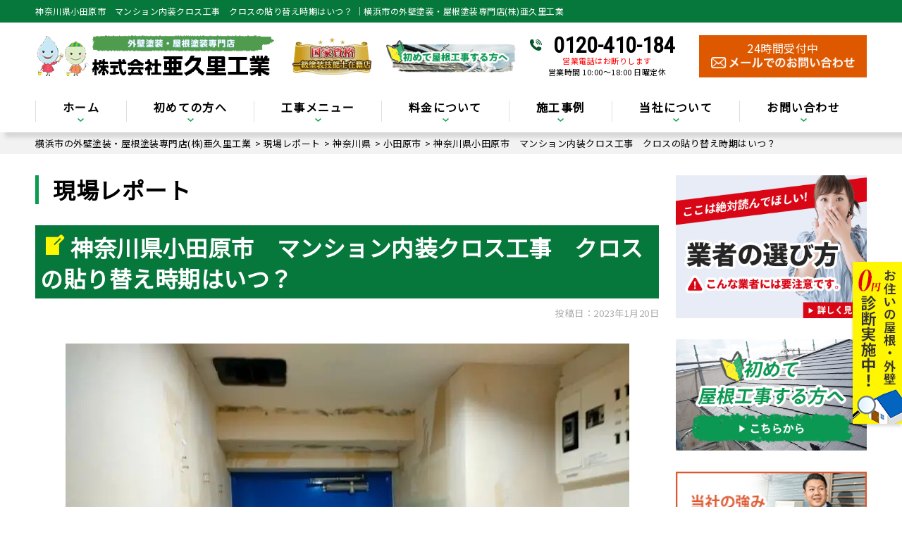

--- FILE ---
content_type: text/html; charset=UTF-8
request_url: https://gaiheki-kanagawa.com/report/%E7%A5%9E%E5%A5%88%E5%B7%9D%E7%9C%8C%E5%B0%8F%E7%94%B0%E5%8E%9F%E5%B8%82%E3%80%80%E3%83%9E%E3%83%B3%E3%82%B7%E3%83%A7%E3%83%B3%E5%86%85%E8%A3%85%E3%82%AF%E3%83%AD%E3%82%B9%E5%B7%A5%E4%BA%8B%E3%80%80-2/
body_size: 32521
content:
<!DOCTYPE html>
<html dir="ltr" lang="ja" class="no-js">

<head>
  <meta charset="UTF-8">
  <meta http-equiv="X-UA-Compatible" content="IE=edge">
  <meta name="viewport" content="width=device-width,initial-scale=1">
  <meta name="msvalidate.01" content="C52F1F263E88F7EBD5E2E56CCDA06978" />
  <!--[if lt IE 9]>
<script src="https://gaiheki-kanagawa.com/wp-content/themes/lead-ythemeb/js/html5.js"></script>
<script src="//css3-mediaqueries-js.googlecode.com/svn/trunk/css3-mediaqueries.js"></script>
<![endif]-->
  <script data-cfasync="false" data-no-defer="1" data-no-minify="1" data-no-optimize="1">var ewww_webp_supported=!1;function check_webp_feature(A,e){var w;e=void 0!==e?e:function(){},ewww_webp_supported?e(ewww_webp_supported):((w=new Image).onload=function(){ewww_webp_supported=0<w.width&&0<w.height,e&&e(ewww_webp_supported)},w.onerror=function(){e&&e(!1)},w.src="data:image/webp;base64,"+{alpha:"UklGRkoAAABXRUJQVlA4WAoAAAAQAAAAAAAAAAAAQUxQSAwAAAARBxAR/Q9ERP8DAABWUDggGAAAABQBAJ0BKgEAAQAAAP4AAA3AAP7mtQAAAA=="}[A])}check_webp_feature("alpha");</script><script data-cfasync="false" data-no-defer="1" data-no-minify="1" data-no-optimize="1">var Arrive=function(c,w){"use strict";if(c.MutationObserver&&"undefined"!=typeof HTMLElement){var r,a=0,u=(r=HTMLElement.prototype.matches||HTMLElement.prototype.webkitMatchesSelector||HTMLElement.prototype.mozMatchesSelector||HTMLElement.prototype.msMatchesSelector,{matchesSelector:function(e,t){return e instanceof HTMLElement&&r.call(e,t)},addMethod:function(e,t,r){var a=e[t];e[t]=function(){return r.length==arguments.length?r.apply(this,arguments):"function"==typeof a?a.apply(this,arguments):void 0}},callCallbacks:function(e,t){t&&t.options.onceOnly&&1==t.firedElems.length&&(e=[e[0]]);for(var r,a=0;r=e[a];a++)r&&r.callback&&r.callback.call(r.elem,r.elem);t&&t.options.onceOnly&&1==t.firedElems.length&&t.me.unbindEventWithSelectorAndCallback.call(t.target,t.selector,t.callback)},checkChildNodesRecursively:function(e,t,r,a){for(var i,n=0;i=e[n];n++)r(i,t,a)&&a.push({callback:t.callback,elem:i}),0<i.childNodes.length&&u.checkChildNodesRecursively(i.childNodes,t,r,a)},mergeArrays:function(e,t){var r,a={};for(r in e)e.hasOwnProperty(r)&&(a[r]=e[r]);for(r in t)t.hasOwnProperty(r)&&(a[r]=t[r]);return a},toElementsArray:function(e){return e=void 0!==e&&("number"!=typeof e.length||e===c)?[e]:e}}),e=(l.prototype.addEvent=function(e,t,r,a){a={target:e,selector:t,options:r,callback:a,firedElems:[]};return this._beforeAdding&&this._beforeAdding(a),this._eventsBucket.push(a),a},l.prototype.removeEvent=function(e){for(var t,r=this._eventsBucket.length-1;t=this._eventsBucket[r];r--)e(t)&&(this._beforeRemoving&&this._beforeRemoving(t),(t=this._eventsBucket.splice(r,1))&&t.length&&(t[0].callback=null))},l.prototype.beforeAdding=function(e){this._beforeAdding=e},l.prototype.beforeRemoving=function(e){this._beforeRemoving=e},l),t=function(i,n){var o=new e,l=this,s={fireOnAttributesModification:!1};return o.beforeAdding(function(t){var e=t.target;e!==c.document&&e!==c||(e=document.getElementsByTagName("html")[0]);var r=new MutationObserver(function(e){n.call(this,e,t)}),a=i(t.options);r.observe(e,a),t.observer=r,t.me=l}),o.beforeRemoving(function(e){e.observer.disconnect()}),this.bindEvent=function(e,t,r){t=u.mergeArrays(s,t);for(var a=u.toElementsArray(this),i=0;i<a.length;i++)o.addEvent(a[i],e,t,r)},this.unbindEvent=function(){var r=u.toElementsArray(this);o.removeEvent(function(e){for(var t=0;t<r.length;t++)if(this===w||e.target===r[t])return!0;return!1})},this.unbindEventWithSelectorOrCallback=function(r){var a=u.toElementsArray(this),i=r,e="function"==typeof r?function(e){for(var t=0;t<a.length;t++)if((this===w||e.target===a[t])&&e.callback===i)return!0;return!1}:function(e){for(var t=0;t<a.length;t++)if((this===w||e.target===a[t])&&e.selector===r)return!0;return!1};o.removeEvent(e)},this.unbindEventWithSelectorAndCallback=function(r,a){var i=u.toElementsArray(this);o.removeEvent(function(e){for(var t=0;t<i.length;t++)if((this===w||e.target===i[t])&&e.selector===r&&e.callback===a)return!0;return!1})},this},i=new function(){var s={fireOnAttributesModification:!1,onceOnly:!1,existing:!1};function n(e,t,r){return!(!u.matchesSelector(e,t.selector)||(e._id===w&&(e._id=a++),-1!=t.firedElems.indexOf(e._id)))&&(t.firedElems.push(e._id),!0)}var c=(i=new t(function(e){var t={attributes:!1,childList:!0,subtree:!0};return e.fireOnAttributesModification&&(t.attributes=!0),t},function(e,i){e.forEach(function(e){var t=e.addedNodes,r=e.target,a=[];null!==t&&0<t.length?u.checkChildNodesRecursively(t,i,n,a):"attributes"===e.type&&n(r,i)&&a.push({callback:i.callback,elem:r}),u.callCallbacks(a,i)})})).bindEvent;return i.bindEvent=function(e,t,r){t=void 0===r?(r=t,s):u.mergeArrays(s,t);var a=u.toElementsArray(this);if(t.existing){for(var i=[],n=0;n<a.length;n++)for(var o=a[n].querySelectorAll(e),l=0;l<o.length;l++)i.push({callback:r,elem:o[l]});if(t.onceOnly&&i.length)return r.call(i[0].elem,i[0].elem);setTimeout(u.callCallbacks,1,i)}c.call(this,e,t,r)},i},o=new function(){var a={};function i(e,t){return u.matchesSelector(e,t.selector)}var n=(o=new t(function(){return{childList:!0,subtree:!0}},function(e,r){e.forEach(function(e){var t=e.removedNodes,e=[];null!==t&&0<t.length&&u.checkChildNodesRecursively(t,r,i,e),u.callCallbacks(e,r)})})).bindEvent;return o.bindEvent=function(e,t,r){t=void 0===r?(r=t,a):u.mergeArrays(a,t),n.call(this,e,t,r)},o};d(HTMLElement.prototype),d(NodeList.prototype),d(HTMLCollection.prototype),d(HTMLDocument.prototype),d(Window.prototype);var n={};return s(i,n,"unbindAllArrive"),s(o,n,"unbindAllLeave"),n}function l(){this._eventsBucket=[],this._beforeAdding=null,this._beforeRemoving=null}function s(e,t,r){u.addMethod(t,r,e.unbindEvent),u.addMethod(t,r,e.unbindEventWithSelectorOrCallback),u.addMethod(t,r,e.unbindEventWithSelectorAndCallback)}function d(e){e.arrive=i.bindEvent,s(i,e,"unbindArrive"),e.leave=o.bindEvent,s(o,e,"unbindLeave")}}(window,void 0),ewww_webp_supported=!1;function check_webp_feature(e,t){var r;ewww_webp_supported?t(ewww_webp_supported):((r=new Image).onload=function(){ewww_webp_supported=0<r.width&&0<r.height,t(ewww_webp_supported)},r.onerror=function(){t(!1)},r.src="data:image/webp;base64,"+{alpha:"UklGRkoAAABXRUJQVlA4WAoAAAAQAAAAAAAAAAAAQUxQSAwAAAARBxAR/Q9ERP8DAABWUDggGAAAABQBAJ0BKgEAAQAAAP4AAA3AAP7mtQAAAA==",animation:"UklGRlIAAABXRUJQVlA4WAoAAAASAAAAAAAAAAAAQU5JTQYAAAD/////AABBTk1GJgAAAAAAAAAAAAAAAAAAAGQAAABWUDhMDQAAAC8AAAAQBxAREYiI/gcA"}[e])}function ewwwLoadImages(e){if(e){for(var t=document.querySelectorAll(".batch-image img, .image-wrapper a, .ngg-pro-masonry-item a, .ngg-galleria-offscreen-seo-wrapper a"),r=0,a=t.length;r<a;r++)ewwwAttr(t[r],"data-src",t[r].getAttribute("data-webp")),ewwwAttr(t[r],"data-thumbnail",t[r].getAttribute("data-webp-thumbnail"));for(var i=document.querySelectorAll("div.woocommerce-product-gallery__image"),r=0,a=i.length;r<a;r++)ewwwAttr(i[r],"data-thumb",i[r].getAttribute("data-webp-thumb"))}for(var n=document.querySelectorAll("video"),r=0,a=n.length;r<a;r++)ewwwAttr(n[r],"poster",e?n[r].getAttribute("data-poster-webp"):n[r].getAttribute("data-poster-image"));for(var o,l=document.querySelectorAll("img.ewww_webp_lazy_load"),r=0,a=l.length;r<a;r++)e&&(ewwwAttr(l[r],"data-lazy-srcset",l[r].getAttribute("data-lazy-srcset-webp")),ewwwAttr(l[r],"data-srcset",l[r].getAttribute("data-srcset-webp")),ewwwAttr(l[r],"data-lazy-src",l[r].getAttribute("data-lazy-src-webp")),ewwwAttr(l[r],"data-src",l[r].getAttribute("data-src-webp")),ewwwAttr(l[r],"data-orig-file",l[r].getAttribute("data-webp-orig-file")),ewwwAttr(l[r],"data-medium-file",l[r].getAttribute("data-webp-medium-file")),ewwwAttr(l[r],"data-large-file",l[r].getAttribute("data-webp-large-file")),null!=(o=l[r].getAttribute("srcset"))&&!1!==o&&o.includes("R0lGOD")&&ewwwAttr(l[r],"src",l[r].getAttribute("data-lazy-src-webp"))),l[r].className=l[r].className.replace(/\bewww_webp_lazy_load\b/,"");for(var s=document.querySelectorAll(".ewww_webp"),r=0,a=s.length;r<a;r++)e?(ewwwAttr(s[r],"srcset",s[r].getAttribute("data-srcset-webp")),ewwwAttr(s[r],"src",s[r].getAttribute("data-src-webp")),ewwwAttr(s[r],"data-orig-file",s[r].getAttribute("data-webp-orig-file")),ewwwAttr(s[r],"data-medium-file",s[r].getAttribute("data-webp-medium-file")),ewwwAttr(s[r],"data-large-file",s[r].getAttribute("data-webp-large-file")),ewwwAttr(s[r],"data-large_image",s[r].getAttribute("data-webp-large_image")),ewwwAttr(s[r],"data-src",s[r].getAttribute("data-webp-src"))):(ewwwAttr(s[r],"srcset",s[r].getAttribute("data-srcset-img")),ewwwAttr(s[r],"src",s[r].getAttribute("data-src-img"))),s[r].className=s[r].className.replace(/\bewww_webp\b/,"ewww_webp_loaded");window.jQuery&&jQuery.fn.isotope&&jQuery.fn.imagesLoaded&&(jQuery(".fusion-posts-container-infinite").imagesLoaded(function(){jQuery(".fusion-posts-container-infinite").hasClass("isotope")&&jQuery(".fusion-posts-container-infinite").isotope()}),jQuery(".fusion-portfolio:not(.fusion-recent-works) .fusion-portfolio-wrapper").imagesLoaded(function(){jQuery(".fusion-portfolio:not(.fusion-recent-works) .fusion-portfolio-wrapper").isotope()}))}function ewwwWebPInit(e){ewwwLoadImages(e),ewwwNggLoadGalleries(e),document.arrive(".ewww_webp",function(){ewwwLoadImages(e)}),document.arrive(".ewww_webp_lazy_load",function(){ewwwLoadImages(e)}),document.arrive("videos",function(){ewwwLoadImages(e)}),"loading"==document.readyState?document.addEventListener("DOMContentLoaded",ewwwJSONParserInit):("undefined"!=typeof galleries&&ewwwNggParseGalleries(e),ewwwWooParseVariations(e))}function ewwwAttr(e,t,r){null!=r&&!1!==r&&e.setAttribute(t,r)}function ewwwJSONParserInit(){"undefined"!=typeof galleries&&check_webp_feature("alpha",ewwwNggParseGalleries),check_webp_feature("alpha",ewwwWooParseVariations)}function ewwwWooParseVariations(e){if(e)for(var t=document.querySelectorAll("form.variations_form"),r=0,a=t.length;r<a;r++){var i=t[r].getAttribute("data-product_variations"),n=!1;try{for(var o in i=JSON.parse(i))void 0!==i[o]&&void 0!==i[o].image&&(void 0!==i[o].image.src_webp&&(i[o].image.src=i[o].image.src_webp,n=!0),void 0!==i[o].image.srcset_webp&&(i[o].image.srcset=i[o].image.srcset_webp,n=!0),void 0!==i[o].image.full_src_webp&&(i[o].image.full_src=i[o].image.full_src_webp,n=!0),void 0!==i[o].image.gallery_thumbnail_src_webp&&(i[o].image.gallery_thumbnail_src=i[o].image.gallery_thumbnail_src_webp,n=!0),void 0!==i[o].image.thumb_src_webp&&(i[o].image.thumb_src=i[o].image.thumb_src_webp,n=!0));n&&ewwwAttr(t[r],"data-product_variations",JSON.stringify(i))}catch(e){}}}function ewwwNggParseGalleries(e){if(e)for(var t in galleries){var r=galleries[t];galleries[t].images_list=ewwwNggParseImageList(r.images_list)}}function ewwwNggLoadGalleries(e){e&&document.addEventListener("ngg.galleria.themeadded",function(e,t){window.ngg_galleria._create_backup=window.ngg_galleria.create,window.ngg_galleria.create=function(e,t){var r=$(e).data("id");return galleries["gallery_"+r].images_list=ewwwNggParseImageList(galleries["gallery_"+r].images_list),window.ngg_galleria._create_backup(e,t)}})}function ewwwNggParseImageList(e){for(var t in e){var r=e[t];if(void 0!==r["image-webp"]&&(e[t].image=r["image-webp"],delete e[t]["image-webp"]),void 0!==r["thumb-webp"]&&(e[t].thumb=r["thumb-webp"],delete e[t]["thumb-webp"]),void 0!==r.full_image_webp&&(e[t].full_image=r.full_image_webp,delete e[t].full_image_webp),void 0!==r.srcsets)for(var a in r.srcsets)nggSrcset=r.srcsets[a],void 0!==r.srcsets[a+"-webp"]&&(e[t].srcsets[a]=r.srcsets[a+"-webp"],delete e[t].srcsets[a+"-webp"]);if(void 0!==r.full_srcsets)for(var i in r.full_srcsets)nggFSrcset=r.full_srcsets[i],void 0!==r.full_srcsets[i+"-webp"]&&(e[t].full_srcsets[i]=r.full_srcsets[i+"-webp"],delete e[t].full_srcsets[i+"-webp"])}return e}check_webp_feature("alpha",ewwwWebPInit);</script><script async src='https://www.googletagmanager.com/gtag/js?id=G-XJQMQQJ85L'></script>
<script>
  window.dataLayer = window.dataLayer || [];
  function gtag(){dataLayer.push(arguments);}
  gtag('js', new Date());

  gtag('config', 'G-XJQMQQJ85L');
  gtag('config', 'UA-192013801-1');
</script>
<script>(function(html){html.className = html.className.replace(/\bno-js\b/,'js')})(document.documentElement);</script>
<title>神奈川県小田原市 マンション内装クロス工事 クロスの貼り替え時期はいつ？ | 横浜市の外壁塗装・屋根塗装専門店(株)亜久里工業</title><link rel="preload" data-rocket-preload as="style" href="https://fonts.googleapis.com/css?family=Noto%20Sans%3A400italic%2C700italic%2C400%2C700%7CNoto%20Serif%3A400italic%2C700italic%2C400%2C700%7CInconsolata%3A400%2C700%7CAnton%7CIBM%20Plex%20Serif%7CM%20PLUS%201p&#038;subset=latin%2Clatin-ext&#038;display=swap" /><link rel="stylesheet" href="https://fonts.googleapis.com/css?family=Noto%20Sans%3A400italic%2C700italic%2C400%2C700%7CNoto%20Serif%3A400italic%2C700italic%2C400%2C700%7CInconsolata%3A400%2C700%7CAnton%7CIBM%20Plex%20Serif%7CM%20PLUS%201p&#038;subset=latin%2Clatin-ext&#038;display=swap" media="print" onload="this.media='all'" /><noscript><link rel="stylesheet" href="https://fonts.googleapis.com/css?family=Noto%20Sans%3A400italic%2C700italic%2C400%2C700%7CNoto%20Serif%3A400italic%2C700italic%2C400%2C700%7CInconsolata%3A400%2C700%7CAnton%7CIBM%20Plex%20Serif%7CM%20PLUS%201p&#038;subset=latin%2Clatin-ext&#038;display=swap" /></noscript>

		<!-- All in One SEO 4.9.3 - aioseo.com -->
	<meta name="description" content="神奈川県小田原市 マンション内装クロス工事 クロスの貼り替え時期はいつ？ | 神奈川県小田原市のマンション内装クロス工事にて、本日はクロスの貼り替え時期についてお伝えします！" />
	<meta name="robots" content="noimageindex, max-snippet:-1, max-video-preview:-1" />
	<link rel="canonical" href="https://gaiheki-kanagawa.com/report/%e7%a5%9e%e5%a5%88%e5%b7%9d%e7%9c%8c%e5%b0%8f%e7%94%b0%e5%8e%9f%e5%b8%82%e3%80%80%e3%83%9e%e3%83%b3%e3%82%b7%e3%83%a7%e3%83%b3%e5%86%85%e8%a3%85%e3%82%af%e3%83%ad%e3%82%b9%e5%b7%a5%e4%ba%8b%e3%80%80-2/" />
	<meta name="generator" content="All in One SEO (AIOSEO) 4.9.3" />
		<script type="application/ld+json" class="aioseo-schema">
			{"@context":"https:\/\/schema.org","@graph":[{"@type":"BreadcrumbList","@id":"https:\/\/gaiheki-kanagawa.com\/report\/%e7%a5%9e%e5%a5%88%e5%b7%9d%e7%9c%8c%e5%b0%8f%e7%94%b0%e5%8e%9f%e5%b8%82%e3%80%80%e3%83%9e%e3%83%b3%e3%82%b7%e3%83%a7%e3%83%b3%e5%86%85%e8%a3%85%e3%82%af%e3%83%ad%e3%82%b9%e5%b7%a5%e4%ba%8b%e3%80%80-2\/#breadcrumblist","itemListElement":[{"@type":"ListItem","@id":"https:\/\/gaiheki-kanagawa.com#listItem","position":1,"name":"\u30db\u30fc\u30e0","item":"https:\/\/gaiheki-kanagawa.com","nextItem":{"@type":"ListItem","@id":"https:\/\/gaiheki-kanagawa.com\/report\/#listItem","name":"\u73fe\u5834\u30ec\u30dd\u30fc\u30c8"}},{"@type":"ListItem","@id":"https:\/\/gaiheki-kanagawa.com\/report\/#listItem","position":2,"name":"\u73fe\u5834\u30ec\u30dd\u30fc\u30c8","item":"https:\/\/gaiheki-kanagawa.com\/report\/","nextItem":{"@type":"ListItem","@id":"https:\/\/gaiheki-kanagawa.com\/rarea\/kanagawa\/#listItem","name":"\u795e\u5948\u5ddd\u770c"},"previousItem":{"@type":"ListItem","@id":"https:\/\/gaiheki-kanagawa.com#listItem","name":"\u30db\u30fc\u30e0"}},{"@type":"ListItem","@id":"https:\/\/gaiheki-kanagawa.com\/rarea\/kanagawa\/#listItem","position":3,"name":"\u795e\u5948\u5ddd\u770c","item":"https:\/\/gaiheki-kanagawa.com\/rarea\/kanagawa\/","nextItem":{"@type":"ListItem","@id":"https:\/\/gaiheki-kanagawa.com\/rarea\/kanagawa\/odawara\/#listItem","name":"\u5c0f\u7530\u539f\u5e02"},"previousItem":{"@type":"ListItem","@id":"https:\/\/gaiheki-kanagawa.com\/report\/#listItem","name":"\u73fe\u5834\u30ec\u30dd\u30fc\u30c8"}},{"@type":"ListItem","@id":"https:\/\/gaiheki-kanagawa.com\/rarea\/kanagawa\/odawara\/#listItem","position":4,"name":"\u5c0f\u7530\u539f\u5e02","item":"https:\/\/gaiheki-kanagawa.com\/rarea\/kanagawa\/odawara\/","nextItem":{"@type":"ListItem","@id":"https:\/\/gaiheki-kanagawa.com\/report\/%e7%a5%9e%e5%a5%88%e5%b7%9d%e7%9c%8c%e5%b0%8f%e7%94%b0%e5%8e%9f%e5%b8%82%e3%80%80%e3%83%9e%e3%83%b3%e3%82%b7%e3%83%a7%e3%83%b3%e5%86%85%e8%a3%85%e3%82%af%e3%83%ad%e3%82%b9%e5%b7%a5%e4%ba%8b%e3%80%80-2\/#listItem","name":"\u795e\u5948\u5ddd\u770c\u5c0f\u7530\u539f\u5e02\u3000\u30de\u30f3\u30b7\u30e7\u30f3\u5185\u88c5\u30af\u30ed\u30b9\u5de5\u4e8b\u3000\u30af\u30ed\u30b9\u306e\u8cbc\u308a\u66ff\u3048\u6642\u671f\u306f\u3044\u3064\uff1f"},"previousItem":{"@type":"ListItem","@id":"https:\/\/gaiheki-kanagawa.com\/rarea\/kanagawa\/#listItem","name":"\u795e\u5948\u5ddd\u770c"}},{"@type":"ListItem","@id":"https:\/\/gaiheki-kanagawa.com\/report\/%e7%a5%9e%e5%a5%88%e5%b7%9d%e7%9c%8c%e5%b0%8f%e7%94%b0%e5%8e%9f%e5%b8%82%e3%80%80%e3%83%9e%e3%83%b3%e3%82%b7%e3%83%a7%e3%83%b3%e5%86%85%e8%a3%85%e3%82%af%e3%83%ad%e3%82%b9%e5%b7%a5%e4%ba%8b%e3%80%80-2\/#listItem","position":5,"name":"\u795e\u5948\u5ddd\u770c\u5c0f\u7530\u539f\u5e02\u3000\u30de\u30f3\u30b7\u30e7\u30f3\u5185\u88c5\u30af\u30ed\u30b9\u5de5\u4e8b\u3000\u30af\u30ed\u30b9\u306e\u8cbc\u308a\u66ff\u3048\u6642\u671f\u306f\u3044\u3064\uff1f","previousItem":{"@type":"ListItem","@id":"https:\/\/gaiheki-kanagawa.com\/rarea\/kanagawa\/odawara\/#listItem","name":"\u5c0f\u7530\u539f\u5e02"}}]},{"@type":"Organization","@id":"https:\/\/gaiheki-kanagawa.com\/#organization","name":"\u795e\u5948\u5ddd\u770c\u6a2a\u6d5c\u5e02\u306e\u5916\u58c1\u5857\u88c5\u5c02\u9580\u5e97\u3010\u682a\u5f0f\u4f1a\u793e\u4e9c\u4e45\u91cc\u5de5\u696d\u3011","description":"\u795e\u5948\u5ddd\u770c\u5168\u57df\u5bfe\u5fdc\uff01\u9632\u6c34\u5de5\u4e8b\u3001\u96e8\u6f0f\u308a\u4fee\u7406\u3001\u5c4b\u6839\u4fee\u7406\u3082\u884c\u3044\u307e\u3059","url":"https:\/\/gaiheki-kanagawa.com\/","telephone":"+81120410184","logo":{"@type":"ImageObject","url":"https:\/\/gaiheki-kanagawa.com\/wp-content\/themes\/lead-ythemeb\/images\/logo.png.webp","@id":"https:\/\/gaiheki-kanagawa.com\/report\/%e7%a5%9e%e5%a5%88%e5%b7%9d%e7%9c%8c%e5%b0%8f%e7%94%b0%e5%8e%9f%e5%b8%82%e3%80%80%e3%83%9e%e3%83%b3%e3%82%b7%e3%83%a7%e3%83%b3%e5%86%85%e8%a3%85%e3%82%af%e3%83%ad%e3%82%b9%e5%b7%a5%e4%ba%8b%e3%80%80-2\/#organizationLogo"},"image":{"@id":"https:\/\/gaiheki-kanagawa.com\/report\/%e7%a5%9e%e5%a5%88%e5%b7%9d%e7%9c%8c%e5%b0%8f%e7%94%b0%e5%8e%9f%e5%b8%82%e3%80%80%e3%83%9e%e3%83%b3%e3%82%b7%e3%83%a7%e3%83%b3%e5%86%85%e8%a3%85%e3%82%af%e3%83%ad%e3%82%b9%e5%b7%a5%e4%ba%8b%e3%80%80-2\/#organizationLogo"}},{"@type":"WebPage","@id":"https:\/\/gaiheki-kanagawa.com\/report\/%e7%a5%9e%e5%a5%88%e5%b7%9d%e7%9c%8c%e5%b0%8f%e7%94%b0%e5%8e%9f%e5%b8%82%e3%80%80%e3%83%9e%e3%83%b3%e3%82%b7%e3%83%a7%e3%83%b3%e5%86%85%e8%a3%85%e3%82%af%e3%83%ad%e3%82%b9%e5%b7%a5%e4%ba%8b%e3%80%80-2\/#webpage","url":"https:\/\/gaiheki-kanagawa.com\/report\/%e7%a5%9e%e5%a5%88%e5%b7%9d%e7%9c%8c%e5%b0%8f%e7%94%b0%e5%8e%9f%e5%b8%82%e3%80%80%e3%83%9e%e3%83%b3%e3%82%b7%e3%83%a7%e3%83%b3%e5%86%85%e8%a3%85%e3%82%af%e3%83%ad%e3%82%b9%e5%b7%a5%e4%ba%8b%e3%80%80-2\/","name":"\u795e\u5948\u5ddd\u770c\u5c0f\u7530\u539f\u5e02 \u30de\u30f3\u30b7\u30e7\u30f3\u5185\u88c5\u30af\u30ed\u30b9\u5de5\u4e8b \u30af\u30ed\u30b9\u306e\u8cbc\u308a\u66ff\u3048\u6642\u671f\u306f\u3044\u3064\uff1f | \u6a2a\u6d5c\u5e02\u306e\u5916\u58c1\u5857\u88c5\u30fb\u5c4b\u6839\u5857\u88c5\u5c02\u9580\u5e97(\u682a)\u4e9c\u4e45\u91cc\u5de5\u696d","description":"\u795e\u5948\u5ddd\u770c\u5c0f\u7530\u539f\u5e02 \u30de\u30f3\u30b7\u30e7\u30f3\u5185\u88c5\u30af\u30ed\u30b9\u5de5\u4e8b \u30af\u30ed\u30b9\u306e\u8cbc\u308a\u66ff\u3048\u6642\u671f\u306f\u3044\u3064\uff1f | \u795e\u5948\u5ddd\u770c\u5c0f\u7530\u539f\u5e02\u306e\u30de\u30f3\u30b7\u30e7\u30f3\u5185\u88c5\u30af\u30ed\u30b9\u5de5\u4e8b\u306b\u3066\u3001\u672c\u65e5\u306f\u30af\u30ed\u30b9\u306e\u8cbc\u308a\u66ff\u3048\u6642\u671f\u306b\u3064\u3044\u3066\u304a\u4f1d\u3048\u3057\u307e\u3059\uff01","inLanguage":"ja","isPartOf":{"@id":"https:\/\/gaiheki-kanagawa.com\/#website"},"breadcrumb":{"@id":"https:\/\/gaiheki-kanagawa.com\/report\/%e7%a5%9e%e5%a5%88%e5%b7%9d%e7%9c%8c%e5%b0%8f%e7%94%b0%e5%8e%9f%e5%b8%82%e3%80%80%e3%83%9e%e3%83%b3%e3%82%b7%e3%83%a7%e3%83%b3%e5%86%85%e8%a3%85%e3%82%af%e3%83%ad%e3%82%b9%e5%b7%a5%e4%ba%8b%e3%80%80-2\/#breadcrumblist"},"image":{"@type":"ImageObject","url":"https:\/\/gaiheki-kanagawa.com\/wp-content\/uploads\/2023\/01\/264167547185a65afda68473dce74fa0-e1674180474911.jpg","@id":"https:\/\/gaiheki-kanagawa.com\/report\/%e7%a5%9e%e5%a5%88%e5%b7%9d%e7%9c%8c%e5%b0%8f%e7%94%b0%e5%8e%9f%e5%b8%82%e3%80%80%e3%83%9e%e3%83%b3%e3%82%b7%e3%83%a7%e3%83%b3%e5%86%85%e8%a3%85%e3%82%af%e3%83%ad%e3%82%b9%e5%b7%a5%e4%ba%8b%e3%80%80-2\/#mainImage","width":800,"height":600,"caption":"\u795e\u5948\u5ddd\u770c\u5c0f\u7530\u539f\u5e02\u3000\u30de\u30f3\u30b7\u30e7\u30f3\u5185\u88c5\u30af\u30ed\u30b9\u5de5\u4e8b\u3000\u30af\u30ed\u30b9\u306e\u8cbc\u308a\u66ff\u3048\u6642\u671f\u306f\u3044\u3064\uff1f"},"primaryImageOfPage":{"@id":"https:\/\/gaiheki-kanagawa.com\/report\/%e7%a5%9e%e5%a5%88%e5%b7%9d%e7%9c%8c%e5%b0%8f%e7%94%b0%e5%8e%9f%e5%b8%82%e3%80%80%e3%83%9e%e3%83%b3%e3%82%b7%e3%83%a7%e3%83%b3%e5%86%85%e8%a3%85%e3%82%af%e3%83%ad%e3%82%b9%e5%b7%a5%e4%ba%8b%e3%80%80-2\/#mainImage"},"datePublished":"2023-01-20T11:23:03+09:00","dateModified":"2023-01-20T11:23:03+09:00"},{"@type":"WebSite","@id":"https:\/\/gaiheki-kanagawa.com\/#website","url":"https:\/\/gaiheki-kanagawa.com\/","name":"\u6a2a\u6d5c\u5e02\u306e\u5916\u58c1\u5857\u88c5\u30fb\u5c4b\u6839\u5857\u88c5\u5c02\u9580\u5e97(\u682a)\u4e9c\u4e45\u91cc\u5de5\u696d","description":"\u795e\u5948\u5ddd\u770c\u5168\u57df\u5bfe\u5fdc\uff01\u9632\u6c34\u5de5\u4e8b\u3001\u96e8\u6f0f\u308a\u4fee\u7406\u3001\u5c4b\u6839\u4fee\u7406\u3082\u884c\u3044\u307e\u3059","inLanguage":"ja","publisher":{"@id":"https:\/\/gaiheki-kanagawa.com\/#organization"}}]}
		</script>
		<!-- All in One SEO -->

<link rel='dns-prefetch' href='//fonts.googleapis.com' />
<link href='https://fonts.gstatic.com' crossorigin rel='preconnect' />
<link rel="alternate" type="application/rss+xml" title="横浜市の外壁塗装・屋根塗装専門店(株)亜久里工業 &raquo; フィード" href="https://gaiheki-kanagawa.com/feed/" />
<link rel="alternate" type="application/rss+xml" title="横浜市の外壁塗装・屋根塗装専門店(株)亜久里工業 &raquo; コメントフィード" href="https://gaiheki-kanagawa.com/comments/feed/" />
<link rel="alternate" title="oEmbed (JSON)" type="application/json+oembed" href="https://gaiheki-kanagawa.com/wp-json/oembed/1.0/embed?url=https%3A%2F%2Fgaiheki-kanagawa.com%2Freport%2F%25e7%25a5%259e%25e5%25a5%2588%25e5%25b7%259d%25e7%259c%258c%25e5%25b0%258f%25e7%2594%25b0%25e5%258e%259f%25e5%25b8%2582%25e3%2580%2580%25e3%2583%259e%25e3%2583%25b3%25e3%2582%25b7%25e3%2583%25a7%25e3%2583%25b3%25e5%2586%2585%25e8%25a3%2585%25e3%2582%25af%25e3%2583%25ad%25e3%2582%25b9%25e5%25b7%25a5%25e4%25ba%258b%25e3%2580%2580-2%2F" />
<link rel="alternate" title="oEmbed (XML)" type="text/xml+oembed" href="https://gaiheki-kanagawa.com/wp-json/oembed/1.0/embed?url=https%3A%2F%2Fgaiheki-kanagawa.com%2Freport%2F%25e7%25a5%259e%25e5%25a5%2588%25e5%25b7%259d%25e7%259c%258c%25e5%25b0%258f%25e7%2594%25b0%25e5%258e%259f%25e5%25b8%2582%25e3%2580%2580%25e3%2583%259e%25e3%2583%25b3%25e3%2582%25b7%25e3%2583%25a7%25e3%2583%25b3%25e5%2586%2585%25e8%25a3%2585%25e3%2582%25af%25e3%2583%25ad%25e3%2582%25b9%25e5%25b7%25a5%25e4%25ba%258b%25e3%2580%2580-2%2F&#038;format=xml" />
<style id='wp-img-auto-sizes-contain-inline-css' type='text/css'>
img:is([sizes=auto i],[sizes^="auto," i]){contain-intrinsic-size:3000px 1500px}
/*# sourceURL=wp-img-auto-sizes-contain-inline-css */
</style>
<style id='wp-block-library-inline-css' type='text/css'>
:root{--wp-block-synced-color:#7a00df;--wp-block-synced-color--rgb:122,0,223;--wp-bound-block-color:var(--wp-block-synced-color);--wp-editor-canvas-background:#ddd;--wp-admin-theme-color:#007cba;--wp-admin-theme-color--rgb:0,124,186;--wp-admin-theme-color-darker-10:#006ba1;--wp-admin-theme-color-darker-10--rgb:0,107,160.5;--wp-admin-theme-color-darker-20:#005a87;--wp-admin-theme-color-darker-20--rgb:0,90,135;--wp-admin-border-width-focus:2px}@media (min-resolution:192dpi){:root{--wp-admin-border-width-focus:1.5px}}.wp-element-button{cursor:pointer}:root .has-very-light-gray-background-color{background-color:#eee}:root .has-very-dark-gray-background-color{background-color:#313131}:root .has-very-light-gray-color{color:#eee}:root .has-very-dark-gray-color{color:#313131}:root .has-vivid-green-cyan-to-vivid-cyan-blue-gradient-background{background:linear-gradient(135deg,#00d084,#0693e3)}:root .has-purple-crush-gradient-background{background:linear-gradient(135deg,#34e2e4,#4721fb 50%,#ab1dfe)}:root .has-hazy-dawn-gradient-background{background:linear-gradient(135deg,#faaca8,#dad0ec)}:root .has-subdued-olive-gradient-background{background:linear-gradient(135deg,#fafae1,#67a671)}:root .has-atomic-cream-gradient-background{background:linear-gradient(135deg,#fdd79a,#004a59)}:root .has-nightshade-gradient-background{background:linear-gradient(135deg,#330968,#31cdcf)}:root .has-midnight-gradient-background{background:linear-gradient(135deg,#020381,#2874fc)}:root{--wp--preset--font-size--normal:16px;--wp--preset--font-size--huge:42px}.has-regular-font-size{font-size:1em}.has-larger-font-size{font-size:2.625em}.has-normal-font-size{font-size:var(--wp--preset--font-size--normal)}.has-huge-font-size{font-size:var(--wp--preset--font-size--huge)}.has-text-align-center{text-align:center}.has-text-align-left{text-align:left}.has-text-align-right{text-align:right}.has-fit-text{white-space:nowrap!important}#end-resizable-editor-section{display:none}.aligncenter{clear:both}.items-justified-left{justify-content:flex-start}.items-justified-center{justify-content:center}.items-justified-right{justify-content:flex-end}.items-justified-space-between{justify-content:space-between}.screen-reader-text{border:0;clip-path:inset(50%);height:1px;margin:-1px;overflow:hidden;padding:0;position:absolute;width:1px;word-wrap:normal!important}.screen-reader-text:focus{background-color:#ddd;clip-path:none;color:#444;display:block;font-size:1em;height:auto;left:5px;line-height:normal;padding:15px 23px 14px;text-decoration:none;top:5px;width:auto;z-index:100000}html :where(.has-border-color){border-style:solid}html :where([style*=border-top-color]){border-top-style:solid}html :where([style*=border-right-color]){border-right-style:solid}html :where([style*=border-bottom-color]){border-bottom-style:solid}html :where([style*=border-left-color]){border-left-style:solid}html :where([style*=border-width]){border-style:solid}html :where([style*=border-top-width]){border-top-style:solid}html :where([style*=border-right-width]){border-right-style:solid}html :where([style*=border-bottom-width]){border-bottom-style:solid}html :where([style*=border-left-width]){border-left-style:solid}html :where(img[class*=wp-image-]){height:auto;max-width:100%}:where(figure){margin:0 0 1em}html :where(.is-position-sticky){--wp-admin--admin-bar--position-offset:var(--wp-admin--admin-bar--height,0px)}@media screen and (max-width:600px){html :where(.is-position-sticky){--wp-admin--admin-bar--position-offset:0px}}

/*# sourceURL=wp-block-library-inline-css */
</style><style id='global-styles-inline-css' type='text/css'>
:root{--wp--preset--aspect-ratio--square: 1;--wp--preset--aspect-ratio--4-3: 4/3;--wp--preset--aspect-ratio--3-4: 3/4;--wp--preset--aspect-ratio--3-2: 3/2;--wp--preset--aspect-ratio--2-3: 2/3;--wp--preset--aspect-ratio--16-9: 16/9;--wp--preset--aspect-ratio--9-16: 9/16;--wp--preset--color--black: #000000;--wp--preset--color--cyan-bluish-gray: #abb8c3;--wp--preset--color--white: #ffffff;--wp--preset--color--pale-pink: #f78da7;--wp--preset--color--vivid-red: #cf2e2e;--wp--preset--color--luminous-vivid-orange: #ff6900;--wp--preset--color--luminous-vivid-amber: #fcb900;--wp--preset--color--light-green-cyan: #7bdcb5;--wp--preset--color--vivid-green-cyan: #00d084;--wp--preset--color--pale-cyan-blue: #8ed1fc;--wp--preset--color--vivid-cyan-blue: #0693e3;--wp--preset--color--vivid-purple: #9b51e0;--wp--preset--gradient--vivid-cyan-blue-to-vivid-purple: linear-gradient(135deg,rgb(6,147,227) 0%,rgb(155,81,224) 100%);--wp--preset--gradient--light-green-cyan-to-vivid-green-cyan: linear-gradient(135deg,rgb(122,220,180) 0%,rgb(0,208,130) 100%);--wp--preset--gradient--luminous-vivid-amber-to-luminous-vivid-orange: linear-gradient(135deg,rgb(252,185,0) 0%,rgb(255,105,0) 100%);--wp--preset--gradient--luminous-vivid-orange-to-vivid-red: linear-gradient(135deg,rgb(255,105,0) 0%,rgb(207,46,46) 100%);--wp--preset--gradient--very-light-gray-to-cyan-bluish-gray: linear-gradient(135deg,rgb(238,238,238) 0%,rgb(169,184,195) 100%);--wp--preset--gradient--cool-to-warm-spectrum: linear-gradient(135deg,rgb(74,234,220) 0%,rgb(151,120,209) 20%,rgb(207,42,186) 40%,rgb(238,44,130) 60%,rgb(251,105,98) 80%,rgb(254,248,76) 100%);--wp--preset--gradient--blush-light-purple: linear-gradient(135deg,rgb(255,206,236) 0%,rgb(152,150,240) 100%);--wp--preset--gradient--blush-bordeaux: linear-gradient(135deg,rgb(254,205,165) 0%,rgb(254,45,45) 50%,rgb(107,0,62) 100%);--wp--preset--gradient--luminous-dusk: linear-gradient(135deg,rgb(255,203,112) 0%,rgb(199,81,192) 50%,rgb(65,88,208) 100%);--wp--preset--gradient--pale-ocean: linear-gradient(135deg,rgb(255,245,203) 0%,rgb(182,227,212) 50%,rgb(51,167,181) 100%);--wp--preset--gradient--electric-grass: linear-gradient(135deg,rgb(202,248,128) 0%,rgb(113,206,126) 100%);--wp--preset--gradient--midnight: linear-gradient(135deg,rgb(2,3,129) 0%,rgb(40,116,252) 100%);--wp--preset--font-size--small: 13px;--wp--preset--font-size--medium: 20px;--wp--preset--font-size--large: 36px;--wp--preset--font-size--x-large: 42px;--wp--preset--spacing--20: 0.44rem;--wp--preset--spacing--30: 0.67rem;--wp--preset--spacing--40: 1rem;--wp--preset--spacing--50: 1.5rem;--wp--preset--spacing--60: 2.25rem;--wp--preset--spacing--70: 3.38rem;--wp--preset--spacing--80: 5.06rem;--wp--preset--shadow--natural: 6px 6px 9px rgba(0, 0, 0, 0.2);--wp--preset--shadow--deep: 12px 12px 50px rgba(0, 0, 0, 0.4);--wp--preset--shadow--sharp: 6px 6px 0px rgba(0, 0, 0, 0.2);--wp--preset--shadow--outlined: 6px 6px 0px -3px rgb(255, 255, 255), 6px 6px rgb(0, 0, 0);--wp--preset--shadow--crisp: 6px 6px 0px rgb(0, 0, 0);}:where(.is-layout-flex){gap: 0.5em;}:where(.is-layout-grid){gap: 0.5em;}body .is-layout-flex{display: flex;}.is-layout-flex{flex-wrap: wrap;align-items: center;}.is-layout-flex > :is(*, div){margin: 0;}body .is-layout-grid{display: grid;}.is-layout-grid > :is(*, div){margin: 0;}:where(.wp-block-columns.is-layout-flex){gap: 2em;}:where(.wp-block-columns.is-layout-grid){gap: 2em;}:where(.wp-block-post-template.is-layout-flex){gap: 1.25em;}:where(.wp-block-post-template.is-layout-grid){gap: 1.25em;}.has-black-color{color: var(--wp--preset--color--black) !important;}.has-cyan-bluish-gray-color{color: var(--wp--preset--color--cyan-bluish-gray) !important;}.has-white-color{color: var(--wp--preset--color--white) !important;}.has-pale-pink-color{color: var(--wp--preset--color--pale-pink) !important;}.has-vivid-red-color{color: var(--wp--preset--color--vivid-red) !important;}.has-luminous-vivid-orange-color{color: var(--wp--preset--color--luminous-vivid-orange) !important;}.has-luminous-vivid-amber-color{color: var(--wp--preset--color--luminous-vivid-amber) !important;}.has-light-green-cyan-color{color: var(--wp--preset--color--light-green-cyan) !important;}.has-vivid-green-cyan-color{color: var(--wp--preset--color--vivid-green-cyan) !important;}.has-pale-cyan-blue-color{color: var(--wp--preset--color--pale-cyan-blue) !important;}.has-vivid-cyan-blue-color{color: var(--wp--preset--color--vivid-cyan-blue) !important;}.has-vivid-purple-color{color: var(--wp--preset--color--vivid-purple) !important;}.has-black-background-color{background-color: var(--wp--preset--color--black) !important;}.has-cyan-bluish-gray-background-color{background-color: var(--wp--preset--color--cyan-bluish-gray) !important;}.has-white-background-color{background-color: var(--wp--preset--color--white) !important;}.has-pale-pink-background-color{background-color: var(--wp--preset--color--pale-pink) !important;}.has-vivid-red-background-color{background-color: var(--wp--preset--color--vivid-red) !important;}.has-luminous-vivid-orange-background-color{background-color: var(--wp--preset--color--luminous-vivid-orange) !important;}.has-luminous-vivid-amber-background-color{background-color: var(--wp--preset--color--luminous-vivid-amber) !important;}.has-light-green-cyan-background-color{background-color: var(--wp--preset--color--light-green-cyan) !important;}.has-vivid-green-cyan-background-color{background-color: var(--wp--preset--color--vivid-green-cyan) !important;}.has-pale-cyan-blue-background-color{background-color: var(--wp--preset--color--pale-cyan-blue) !important;}.has-vivid-cyan-blue-background-color{background-color: var(--wp--preset--color--vivid-cyan-blue) !important;}.has-vivid-purple-background-color{background-color: var(--wp--preset--color--vivid-purple) !important;}.has-black-border-color{border-color: var(--wp--preset--color--black) !important;}.has-cyan-bluish-gray-border-color{border-color: var(--wp--preset--color--cyan-bluish-gray) !important;}.has-white-border-color{border-color: var(--wp--preset--color--white) !important;}.has-pale-pink-border-color{border-color: var(--wp--preset--color--pale-pink) !important;}.has-vivid-red-border-color{border-color: var(--wp--preset--color--vivid-red) !important;}.has-luminous-vivid-orange-border-color{border-color: var(--wp--preset--color--luminous-vivid-orange) !important;}.has-luminous-vivid-amber-border-color{border-color: var(--wp--preset--color--luminous-vivid-amber) !important;}.has-light-green-cyan-border-color{border-color: var(--wp--preset--color--light-green-cyan) !important;}.has-vivid-green-cyan-border-color{border-color: var(--wp--preset--color--vivid-green-cyan) !important;}.has-pale-cyan-blue-border-color{border-color: var(--wp--preset--color--pale-cyan-blue) !important;}.has-vivid-cyan-blue-border-color{border-color: var(--wp--preset--color--vivid-cyan-blue) !important;}.has-vivid-purple-border-color{border-color: var(--wp--preset--color--vivid-purple) !important;}.has-vivid-cyan-blue-to-vivid-purple-gradient-background{background: var(--wp--preset--gradient--vivid-cyan-blue-to-vivid-purple) !important;}.has-light-green-cyan-to-vivid-green-cyan-gradient-background{background: var(--wp--preset--gradient--light-green-cyan-to-vivid-green-cyan) !important;}.has-luminous-vivid-amber-to-luminous-vivid-orange-gradient-background{background: var(--wp--preset--gradient--luminous-vivid-amber-to-luminous-vivid-orange) !important;}.has-luminous-vivid-orange-to-vivid-red-gradient-background{background: var(--wp--preset--gradient--luminous-vivid-orange-to-vivid-red) !important;}.has-very-light-gray-to-cyan-bluish-gray-gradient-background{background: var(--wp--preset--gradient--very-light-gray-to-cyan-bluish-gray) !important;}.has-cool-to-warm-spectrum-gradient-background{background: var(--wp--preset--gradient--cool-to-warm-spectrum) !important;}.has-blush-light-purple-gradient-background{background: var(--wp--preset--gradient--blush-light-purple) !important;}.has-blush-bordeaux-gradient-background{background: var(--wp--preset--gradient--blush-bordeaux) !important;}.has-luminous-dusk-gradient-background{background: var(--wp--preset--gradient--luminous-dusk) !important;}.has-pale-ocean-gradient-background{background: var(--wp--preset--gradient--pale-ocean) !important;}.has-electric-grass-gradient-background{background: var(--wp--preset--gradient--electric-grass) !important;}.has-midnight-gradient-background{background: var(--wp--preset--gradient--midnight) !important;}.has-small-font-size{font-size: var(--wp--preset--font-size--small) !important;}.has-medium-font-size{font-size: var(--wp--preset--font-size--medium) !important;}.has-large-font-size{font-size: var(--wp--preset--font-size--large) !important;}.has-x-large-font-size{font-size: var(--wp--preset--font-size--x-large) !important;}
/*# sourceURL=global-styles-inline-css */
</style>

<style id='classic-theme-styles-inline-css' type='text/css'>
/*! This file is auto-generated */
.wp-block-button__link{color:#fff;background-color:#32373c;border-radius:9999px;box-shadow:none;text-decoration:none;padding:calc(.667em + 2px) calc(1.333em + 2px);font-size:1.125em}.wp-block-file__button{background:#32373c;color:#fff;text-decoration:none}
/*# sourceURL=/wp-includes/css/classic-themes.min.css */
</style>
<link rel='stylesheet' id='pz-linkcard-css-css' href='//gaiheki-kanagawa.com/wp-content/uploads/pz-linkcard/style/style.min.css?ver=2.5.6.5.1' type='text/css' media='all' />

<link data-minify="1" rel='stylesheet' id='genericons-css' href='https://gaiheki-kanagawa.com/wp-content/cache/min/1/wp-content/themes/lead-ythemeb/genericons/genericons.css?ver=1768548847' type='text/css' media='all' />
<link data-minify="1" rel='stylesheet' id='twentyfifteen-style-css' href='https://gaiheki-kanagawa.com/wp-content/cache/min/1/wp-content/themes/lead-ythemeb/style.css?ver=1768548847' type='text/css' media='all' />
<style id='twentyfifteen-style-inline-css' type='text/css'>

			.post-navigation .nav-previous { background-image: url(https://gaiheki-kanagawa.com/wp-content/uploads/2023/01/78d16c08bfb63c09b30a025c22e9cf08-825x510.jpg); }
			.post-navigation .nav-previous .post-title, .post-navigation .nav-previous a:hover .post-title, .post-navigation .nav-previous .meta-nav { color: #fff; }
			.post-navigation .nav-previous a:before { background-color: rgba(0, 0, 0, 0.4); }
		
			.post-navigation .nav-next { background-image: url(https://gaiheki-kanagawa.com/wp-content/uploads/2023/01/1d727cff694425975743bc4f220c7dee-825x510.jpg); border-top: 0; }
			.post-navigation .nav-next .post-title, .post-navigation .nav-next a:hover .post-title, .post-navigation .nav-next .meta-nav { color: #fff; }
			.post-navigation .nav-next a:before { background-color: rgba(0, 0, 0, 0.4); }
		
/*# sourceURL=twentyfifteen-style-inline-css */
</style>
<link data-minify="1" rel='stylesheet' id='wp-pagenavi-css' href='https://gaiheki-kanagawa.com/wp-content/cache/min/1/wp-content/plugins/wp-pagenavi/pagenavi-css.css?ver=1768548847' type='text/css' media='all' />
<link data-minify="1" rel='stylesheet' id='dashicons-css' href='https://gaiheki-kanagawa.com/wp-content/cache/min/1/wp-includes/css/dashicons.min.css?ver=1768548847' type='text/css' media='all' />
<script type="text/javascript" src="https://gaiheki-kanagawa.com/wp-includes/js/jquery/jquery.min.js?ver=3.7.1" id="jquery-core-js"></script>
<script type="text/javascript" src="https://gaiheki-kanagawa.com/wp-includes/js/jquery/jquery-migrate.min.js?ver=3.4.1" id="jquery-migrate-js"></script>
<link rel="https://api.w.org/" href="https://gaiheki-kanagawa.com/wp-json/" /><link rel="EditURI" type="application/rsd+xml" title="RSD" href="https://gaiheki-kanagawa.com/xmlrpc.php?rsd" />
<link rel='shortlink' href='https://gaiheki-kanagawa.com/?p=5190' />
<style type="text/css">.recentcomments a{display:inline !important;padding:0 !important;margin:0 !important;}</style><noscript><style>.lazyload[data-src]{display:none !important;}</style></noscript><style>.lazyload{background-image:none !important;}.lazyload:before{background-image:none !important;}</style><link rel="icon" href="https://gaiheki-kanagawa.com/wp-content/uploads/2019/06/favicon_01.png" sizes="32x32" />
<link rel="icon" href="https://gaiheki-kanagawa.com/wp-content/uploads/2019/06/favicon_01.png" sizes="192x192" />
<link rel="apple-touch-icon" href="https://gaiheki-kanagawa.com/wp-content/uploads/2019/06/favicon_01.png" />
<meta name="msapplication-TileImage" content="https://gaiheki-kanagawa.com/wp-content/uploads/2019/06/favicon_01.png" />
		<style type="text/css" id="wp-custom-css">
			#page_case .case_message{
	margin-bottom:30px;
}
#page_case #area_list{
	margin-bottom:30px;
}
#page_case .voice_message{
	margin-bottom:30px;
}
#area_list .term_list ul li{
	margin-top:0;
}
#area_list{
	padding:1em;
}
	#maincolumn #area_list h4{
		font-size:1.1rem;
	}		</style>
		<noscript><style id="rocket-lazyload-nojs-css">.rll-youtube-player, [data-lazy-src]{display:none !important;}</style></noscript>      <meta name="keywords" content="神奈川県小田原市　マンション内装クロス工事　クロスの貼り替え時期はいつ？,横浜市の外壁塗装・屋根塗装専門店(株)亜久里工業" />
    <!--css-->
  <link data-minify="1" href="https://gaiheki-kanagawa.com/wp-content/cache/min/1/earlyaccess/mplus1p.css?ver=1768548848" rel="stylesheet" />
  
  <link data-minify="1" href="https://gaiheki-kanagawa.com/wp-content/cache/min/1/earlyaccess/sawarabimincho.css?ver=1768548848" rel="stylesheet" />
  
  
  <link data-minify="1" rel="stylesheet" href="https://gaiheki-kanagawa.com/wp-content/cache/min/1/font-awesome/4.7.0/css/font-awesome.min.css?ver=1768548848">
  <script src="//ajax.googleapis.com/ajax/libs/jquery/1.11.1/jquery.min.js"></script>
  <!-- <script type="text/javascript">
    $(function() {
      $("#main-nav li.menu-item-697").click(function() {
        $("#main-nav li.menu-item-697 .header-nav-child").toggleClass("activate");
        $("#main-nav li.menu-item-744 .header-nav-child").removeClass("activate");
        $("#main-nav li.menu-item-745 .header-nav-child").removeClass("activate");
        $("#main-nav li.menu-item-746 .header-nav-child").removeClass("activate");
      });
      $("#main-nav li.menu-item-744").click(function() {
        $("#main-nav li.menu-item-744 .header-nav-child").toggleClass("activate");
        $("#main-nav li.menu-item-697 .header-nav-child").removeClass("activate");
        $("#main-nav li.menu-item-745 .header-nav-child").removeClass("activate");
        $("#main-nav li.menu-item-746 .header-nav-child").removeClass("activate");
      });
      $("#main-nav li.menu-item-745").click(function() {
        $("#main-nav li.menu-item-745 .header-nav-child").toggleClass("activate");
        $("#main-nav li.menu-item-697 .header-nav-child").removeClass("activate");
        $("#main-nav li.menu-item-744 .header-nav-child").removeClass("activate");
        $("#main-nav li.menu-item-746 .header-nav-child").removeClass("activate");
      });
      $("#main-nav li.menu-item-746").click(function() {
        $("#main-nav li.menu-item-746 .header-nav-child").toggleClass("activate");
        $("#main-nav li.menu-item-697 .header-nav-child").removeClass("activate");
        $("#main-nav li.menu-item-744 .header-nav-child").removeClass("activate");
        $("#main-nav li.menu-item-745 .header-nav-child").removeClass("activate");
      });
    });
  </script> -->


  
  <!-- KVスライド -->
  <script>
    $(function() {
      $('.slider').slick({
        centerMode: true,
        centerPadding: '0',
        autoplay: true,
        arrows: true,

        responsive: [{
          breakpoint: 768,
          settings: {
            centerMode: false,
            centerPadding: '0'
          }
        }, ]
      });
      var slidesToshow_val = 10;
      var slidesToshow_leng = $('ul li').length;
      if (slidesToshow_leng > slidesToshow_val) {
        slidesToshow_val = slidesToshow_leng;
      }
      $('.thumb').slick({
        asNavFor: '.slider',
        focusOnSelect: true,
        slidesToShow: slidesToshow_val,
        slidesToScroll: 1,
      });
    });
  </script>
	<script type="text/javascript">
    (function(c,l,a,r,i,t,y){
        c[a]=c[a]||function(){(c[a].q=c[a].q||[]).push(arguments)};
        t=l.createElement(r);t.async=1;t.src="https://www.clarity.ms/tag/"+i;
        y=l.getElementsByTagName(r)[0];y.parentNode.insertBefore(t,y);
    })(window, document, "clarity", "script", "k5nxbeiywr");
</script>
<meta name="generator" content="WP Rocket 3.18.2" data-wpr-features="wpr_lazyload_images wpr_lazyload_iframes wpr_minify_css wpr_preload_links wpr_desktop" /></head>


    <body class="wp-singular report-template-default single single-report postid-5190 wp-theme-lead-ythemeb drawer drawer--top page" itemscope itemtype="//schema.org/WebPage">
        <div data-rocket-location-hash="fcd13f573f7d7720b944395270085850" id="loaderafter-wrap">
      <div data-rocket-location-hash="21824e4ca25dce8eb6c1416bb35df6ad" id="bgl">
        <div data-rocket-location-hash="32371a23679b9d0b94f0508158f5f38d" id="bgr">

                        <header id="header" role="banner">
              
              <div class="spview">
                <div class="hamburger_wrap">
                  <button type="button" class="drawer-toggle drawer-hamburger">
                    <span class="sr-only">toggle navigation</span> <span class="drawer-hamburger-icon"></span>
                    <span class="menubtn_txt">MENU</span>
                  </button>
                </div>
                <div class="head_sp_logoarea clear">
                  <div class="site_title">
                    <a href="https://gaiheki-kanagawa.com/"><img src="data:image/svg+xml,%3Csvg%20xmlns='http://www.w3.org/2000/svg'%20viewBox='0%200%200%200'%3E%3C/svg%3E" alt="亜久里工業LOGO" data-lazy-src="https://gaiheki-kanagawa.com/wp-content/themes/lead-ythemeb/images/logo.png" data-lazy-src-webp="https://gaiheki-kanagawa.com/wp-content/themes/lead-ythemeb/images/logo.png.webp" class="ewww_webp_lazy_load" /><noscript><img src="https://gaiheki-kanagawa.com/wp-content/themes/lead-ythemeb/images/logo.png" alt="亜久里工業LOGO" /></noscript></a>
                  </div>
                  <div class="head_catch">
                    <img src="data:image/svg+xml,%3Csvg%20xmlns='http://www.w3.org/2000/svg'%20viewBox='0%200%200%200'%3E%3C/svg%3E" alt="工事実績" data-lazy-src="https://gaiheki-kanagawa.com/wp-content/themes/lead-ythemeb/images/frame/head_catch.png" data-lazy-src-webp="https://gaiheki-kanagawa.com/wp-content/themes/lead-ythemeb/images/frame/head_catch.png.webp" class="ewww_webp_lazy_load" /><noscript><img src="https://gaiheki-kanagawa.com/wp-content/themes/lead-ythemeb/images/frame/head_catch.png" alt="工事実績" /></noscript>
                  </div>
                </div>
                <nav class="drawer-nav" role="navigation">
                                                          <div class="scrolling_wrap">
                                            <div class="site_title">
                        <a href="https://gaiheki-kanagawa.com/"><img src="data:image/svg+xml,%3Csvg%20xmlns='http://www.w3.org/2000/svg'%20viewBox='0%200%200%2050'%3E%3C/svg%3E" alt="亜久里工業LOGO" width="auto" height="50px" data-lazy-src="https://gaiheki-kanagawa.com/wp-content/themes/lead-ythemeb/images/logo.png" data-lazy-src-webp="https://gaiheki-kanagawa.com/wp-content/themes/lead-ythemeb/images/logo.png.webp" class="ewww_webp_lazy_load" /><noscript><img src="https://gaiheki-kanagawa.com/wp-content/themes/lead-ythemeb/images/logo.png" alt="亜久里工業LOGO" width="auto" height="50px" /></noscript></a>
                      </div>
                      <div class="scrolling_wrap_top">
                        <ul>
                          <li><a href="https://gaiheki-kanagawa.com/first/"><span class="dashicons dashicons-shield"></span><br>工事が初めての方へ</a></li>
                          <li><a href="https://gaiheki-kanagawa.com/reason/"><span class="dashicons dashicons-building"></span><br>当社の強み</a></li>
                          <li><a href="https://gaiheki-kanagawa.com/price/"><span class="dashicons dashicons-awards"></span><br>料金について</a></li>
                          <li><a href="https://gaiheki-kanagawa.com/inspection/"><span class="dashicons dashicons-clipboard"></span><br>無料診断</a></li>
                          <li><a href="https://gaiheki-kanagawa.com/case/"><span class="dashicons dashicons-format-gallery"></span><br>施工事例</a></li>
                          <li><a href="https://gaiheki-kanagawa.com/amamori/"><span class="dashicons dashicons-admin-home"></span><br>雨漏りスピード補修</a></li>
                        </ul>
                      </div>
                      <div id="globalnaviarea_wrap" class="sp_menu">
                        <ul><li id="menu-item-138" class="menu-item menu-item-type-post_type menu-item-object-page menu-item-138"><a href="https://gaiheki-kanagawa.com/business/gaiheki/">外壁塗装</a></li>
<li id="menu-item-137" class="menu-item menu-item-type-post_type menu-item-object-page menu-item-137"><a href="https://gaiheki-kanagawa.com/business/yanetoso/">屋根塗装</a></li>
<li id="menu-item-135" class="menu-item menu-item-type-post_type menu-item-object-page menu-item-135"><a href="https://gaiheki-kanagawa.com/business/bousui/">防水工事</a></li>
<li id="menu-item-134" class="menu-item menu-item-type-post_type menu-item-object-page menu-item-134"><a href="https://gaiheki-kanagawa.com/business/cover/">屋根カバー工法</a></li>
<li id="menu-item-132" class="menu-item menu-item-type-post_type menu-item-object-page menu-item-132"><a href="https://gaiheki-kanagawa.com/business/fukikae/">屋根葺き替え工法</a></li>
<li id="menu-item-133" class="menu-item menu-item-type-post_type menu-item-object-page menu-item-133"><a href="https://gaiheki-kanagawa.com/business/shikkui/">瓦屋根・漆喰工事</a></li>
<li id="menu-item-136" class="menu-item menu-item-type-post_type menu-item-object-page menu-item-136"><a href="https://gaiheki-kanagawa.com/business/sheetmetal/">屋根板金工事</a></li>
<li id="menu-item-131" class="menu-item menu-item-type-post_type menu-item-object-page menu-item-131"><a href="https://gaiheki-kanagawa.com/business/amadoi/">雨どい工事（修理・交換）</a></li>
<li id="menu-item-623" class="menu-item menu-item-type-post_type menu-item-object-page menu-item-623"><a href="https://gaiheki-kanagawa.com/business/siding/">サイディング張り替え</a></li>
<li id="menu-item-625" class="menu-item menu-item-type-post_type menu-item-object-page menu-item-625"><a href="https://gaiheki-kanagawa.com/business/reform/">その他リフォーム</a></li>
<li id="menu-item-631" class="menu-item menu-item-type-post_type menu-item-object-page menu-item-631"><a href="https://gaiheki-kanagawa.com/business/mansion/">ビル・マンション等の防水工事</a></li>
</ul>                        <ul id="main-nav"><li id="menu-item-94" class="menu-item menu-item-type-custom menu-item-object-custom menu-item-home menu-item-94"><a href="https://gaiheki-kanagawa.com/">ホーム</a></li>
<li id="menu-item-697" class="menu-item menu-item-type-custom menu-item-object-custom menu-item-has-children menu-item-697"><a href="https://gaiheki-kanagawa.com/first/">初めての方へ</a>
<ul class="sub-menu">
	<li id="menu-item-477" class="menu-item menu-item-type-post_type menu-item-object-page menu-item-477"><a href="https://gaiheki-kanagawa.com/flow/">お問合せからの流れ</a></li>
	<li id="menu-item-476" class="menu-item menu-item-type-post_type menu-item-object-page menu-item-476"><a href="https://gaiheki-kanagawa.com/inspection/">屋根・外壁０円診断</a></li>
	<li id="menu-item-481" class="menu-item menu-item-type-post_type menu-item-object-page menu-item-481"><a href="https://gaiheki-kanagawa.com/warranty/">安心の保証制度</a></li>
	<li id="menu-item-495" class="menu-item menu-item-type-post_type menu-item-object-page menu-item-495"><a href="https://gaiheki-kanagawa.com/support/">定期訪問サポート</a></li>
	<li id="menu-item-807" class="menu-item menu-item-type-post_type menu-item-object-page menu-item-807"><a href="https://gaiheki-kanagawa.com/repair/">施工の際の下地処理</a></li>
	<li id="menu-item-6424" class="menu-item menu-item-type-post_type menu-item-object-page menu-item-6424"><a href="https://gaiheki-kanagawa.com/paint/">塗料について</a></li>
	<li id="menu-item-6448" class="menu-item menu-item-type-taxonomy menu-item-object-category menu-item-6448"><a href="https://gaiheki-kanagawa.com/category/toryo/">取り扱い塗料一覧</a></li>
</ul>
</li>
<li id="menu-item-6350" class="menu-item menu-item-type-post_type menu-item-object-page menu-item-has-children menu-item-6350"><a href="https://gaiheki-kanagawa.com/business/">工事メニュー</a>
<ul class="sub-menu">
	<li id="menu-item-6357" class="menu-item menu-item-type-post_type menu-item-object-page menu-item-6357"><a href="https://gaiheki-kanagawa.com/business/gaiheki/">外壁塗装</a></li>
	<li id="menu-item-6356" class="menu-item menu-item-type-post_type menu-item-object-page menu-item-6356"><a href="https://gaiheki-kanagawa.com/business/yanetoso/">屋根塗装</a></li>
	<li id="menu-item-475" class="menu-item menu-item-type-post_type menu-item-object-page menu-item-475"><a href="https://gaiheki-kanagawa.com/amamori/">雨漏りスピード補修</a></li>
	<li id="menu-item-6354" class="menu-item menu-item-type-post_type menu-item-object-page menu-item-6354"><a href="https://gaiheki-kanagawa.com/business/bousui/">防水工事</a></li>
	<li id="menu-item-6353" class="menu-item menu-item-type-post_type menu-item-object-page menu-item-6353"><a href="https://gaiheki-kanagawa.com/business/cover/">屋根カバー工法</a></li>
	<li id="menu-item-6351" class="menu-item menu-item-type-post_type menu-item-object-page menu-item-6351"><a href="https://gaiheki-kanagawa.com/business/fukikae/">屋根葺き替え工法</a></li>
	<li id="menu-item-6352" class="menu-item menu-item-type-post_type menu-item-object-page menu-item-6352"><a href="https://gaiheki-kanagawa.com/business/shikkui/">瓦屋根・漆喰工事</a></li>
	<li id="menu-item-6355" class="menu-item menu-item-type-post_type menu-item-object-page menu-item-6355"><a href="https://gaiheki-kanagawa.com/business/sheetmetal/">屋根板金工事</a></li>
	<li id="menu-item-6358" class="menu-item menu-item-type-post_type menu-item-object-page menu-item-6358"><a href="https://gaiheki-kanagawa.com/business/amadoi/">雨どい工事</a></li>
	<li id="menu-item-6359" class="menu-item menu-item-type-post_type menu-item-object-page menu-item-6359"><a href="https://gaiheki-kanagawa.com/business/siding/">サイディング張り替え</a></li>
	<li id="menu-item-6360" class="menu-item menu-item-type-post_type menu-item-object-page menu-item-6360"><a href="https://gaiheki-kanagawa.com/business/reform/">その他リフォーム</a></li>
	<li id="menu-item-6361" class="menu-item menu-item-type-post_type menu-item-object-page menu-item-6361"><a href="https://gaiheki-kanagawa.com/business/mansion/">ビル・マンション等の防水工事</a></li>
</ul>
</li>
<li id="menu-item-744" class="menu-item menu-item-type-custom menu-item-object-custom menu-item-has-children menu-item-744"><a>料金について</a>
<ul class="sub-menu">
	<li id="menu-item-2395" class="menu-item menu-item-type-post_type menu-item-object-page menu-item-2395"><a href="https://gaiheki-kanagawa.com/price/market/">外壁塗装の相場価格</a></li>
	<li id="menu-item-483" class="menu-item menu-item-type-post_type menu-item-object-page menu-item-483"><a href="https://gaiheki-kanagawa.com/price/">料金について</a></li>
	<li id="menu-item-494" class="menu-item menu-item-type-post_type menu-item-object-page menu-item-494"><a href="https://gaiheki-kanagawa.com/warranty/">安心の保証制度</a></li>
	<li id="menu-item-485" class="menu-item menu-item-type-post_type menu-item-object-page menu-item-485"><a href="https://gaiheki-kanagawa.com/price/lowprice/">安さの秘密</a></li>
	<li id="menu-item-484" class="menu-item menu-item-type-post_type menu-item-object-page menu-item-484"><a href="https://gaiheki-kanagawa.com/price/insurance/">火災保険を使った修繕工事</a></li>
</ul>
</li>
<li id="menu-item-745" class="menu-item menu-item-type-custom menu-item-object-custom menu-item-has-children menu-item-745"><a>施工事例</a>
<ul class="sub-menu">
	<li id="menu-item-486" class="menu-item menu-item-type-post_type menu-item-object-page menu-item-486"><a href="https://gaiheki-kanagawa.com/case/">施工事例</a></li>
	<li id="menu-item-487" class="menu-item menu-item-type-post_type menu-item-object-page menu-item-487"><a href="https://gaiheki-kanagawa.com/voice/">お客様の声</a></li>
	<li id="menu-item-1259" class="menu-item menu-item-type-custom menu-item-object-custom menu-item-1259"><a href="https://gaiheki-kanagawa.com/report/">現場レポート</a></li>
</ul>
</li>
<li id="menu-item-746" class="menu-item menu-item-type-custom menu-item-object-custom menu-item-has-children menu-item-746"><a>当社について</a>
<ul class="sub-menu">
	<li id="menu-item-489" class="menu-item menu-item-type-post_type menu-item-object-page menu-item-489"><a href="https://gaiheki-kanagawa.com/company/">会社概要</a></li>
	<li id="menu-item-491" class="menu-item menu-item-type-post_type menu-item-object-page menu-item-491"><a href="https://gaiheki-kanagawa.com/reason/">当社が選ばれる理由</a></li>
	<li id="menu-item-492" class="menu-item menu-item-type-taxonomy menu-item-object-category menu-item-492"><a href="https://gaiheki-kanagawa.com/category/topics/">お知らせ</a></li>
	<li id="menu-item-493" class="menu-item menu-item-type-taxonomy menu-item-object-category menu-item-493"><a href="https://gaiheki-kanagawa.com/category/blog/">住宅リフォームの真実</a></li>
</ul>
</li>
<li id="menu-item-6449" class="menu-item menu-item-type-post_type menu-item-object-page menu-item-has-children menu-item-6449"><a href="https://gaiheki-kanagawa.com/contact/">お問い合わせ</a>
<ul class="sub-menu">
	<li id="menu-item-6450" class="menu-item menu-item-type-post_type menu-item-object-page menu-item-6450"><a href="https://gaiheki-kanagawa.com/faq/">よくあるご質問</a></li>
	<li id="menu-item-479" class="menu-item menu-item-type-post_type menu-item-object-page menu-item-479"><a href="https://gaiheki-kanagawa.com/alert/">こんな症状には要注意</a></li>
</ul>
</li>
</ul>                      </div><!-- #menu -->
                      <div class="scrolling_wrap_bottom">
                        <a href="https://gaiheki-kanagawa.com/contact">
                          <img src="data:image/svg+xml,%3Csvg%20xmlns='http://www.w3.org/2000/svg'%20viewBox='0%200%20100%200'%3E%3C/svg%3E" width="100%" data-lazy-src="https://gaiheki-kanagawa.com/wp-content/themes/lead-ythemeb/images/frame/com_banner_shindan.png" data-lazy-src-webp="https://gaiheki-kanagawa.com/wp-content/themes/lead-ythemeb/images/frame/com_banner_shindan.png.webp" class="ewww_webp_lazy_load" /><noscript><img src="https://gaiheki-kanagawa.com/wp-content/themes/lead-ythemeb/images/frame/com_banner_shindan.png" width="100%" /></noscript>
                        </a>
                      </div>
                      </div>
                </nav>
              </div>

              <div class="ta_pcview">
                <div id="site_description_area">
                  <div class="mainwrap">
                                        <h1 class="site_h1">                        神奈川県小田原市　マンション内装クロス工事　クロスの貼り替え時期はいつ？                        ｜横浜市の外壁塗装・屋根塗装専門店(株)亜久里工業                      </h1>
                  </div>
                </div>
                <div class="head_logoarea">
                  <div class="mainwrap clear">
                    <ul>
                      <li>
                        <div class="site_title">
                          <a href="https://gaiheki-kanagawa.com/"><img src="data:image/svg+xml,%3Csvg%20xmlns='http://www.w3.org/2000/svg'%20viewBox='0%200%200%200'%3E%3C/svg%3E" alt="亜久里工業LOGO" data-lazy-src="https://gaiheki-kanagawa.com/wp-content/themes/lead-ythemeb/images/logo.png" data-lazy-src-webp="https://gaiheki-kanagawa.com/wp-content/themes/lead-ythemeb/images/logo.png.webp" class="ewww_webp_lazy_load" /><noscript><img src="https://gaiheki-kanagawa.com/wp-content/themes/lead-ythemeb/images/logo.png" alt="亜久里工業LOGO" /></noscript></a>
                        </div>
                      </li>
                      <li>
                        <div class="head_catch">
                          <img src="data:image/svg+xml,%3Csvg%20xmlns='http://www.w3.org/2000/svg'%20viewBox='0%200%200%200'%3E%3C/svg%3E" alt="工事実績" data-lazy-src="https://gaiheki-kanagawa.com/wp-content/themes/lead-ythemeb/images/frame/head_catch.png" data-lazy-src-webp="https://gaiheki-kanagawa.com/wp-content/themes/lead-ythemeb/images/frame/head_catch.png.webp" class="ewww_webp_lazy_load" /><noscript><img src="https://gaiheki-kanagawa.com/wp-content/themes/lead-ythemeb/images/frame/head_catch.png" alt="工事実績" /></noscript>
                        </div>
                      </li>
                      <li>
                        <div class="head_catch">
                          <a href="https://gaiheki-kanagawa.com/first/">
                            <img src="data:image/svg+xml,%3Csvg%20xmlns='http://www.w3.org/2000/svg'%20viewBox='0%200%200%200'%3E%3C/svg%3E" alt="初めて屋根塗装をする方へ" data-lazy-src="https://gaiheki-kanagawa.com/wp-content/themes/lead-ythemeb/images/frame/head_customer.png" data-lazy-src-webp="https://gaiheki-kanagawa.com/wp-content/themes/lead-ythemeb/images/frame/head_customer.png.webp" class="ewww_webp_lazy_load" /><noscript><img src="https://gaiheki-kanagawa.com/wp-content/themes/lead-ythemeb/images/frame/head_customer.png" alt="初めて屋根塗装をする方へ" /></noscript>
                          </a>
                        </div>
                      </li>
                      <li>
                        <div class="head_tel">
                          <div class="tel_no"><a href="tel:0120-410-184">0120-410-184</a></div>
                          <div class="tel_time"><span>営業電話はお断りします</span><br>
                            営業時間&nbsp;10:00～18:00&nbsp;日曜定休</div>
                        </div>
                      </li>
                      <li>
                        <div class="head_contact">
                          <a href="https://gaiheki-kanagawa.com/contact/">
                            <div class="twentyfourhours">
                              <p>24時間受付中</p>
                            </div><img src="data:image/svg+xml,%3Csvg%20xmlns='http://www.w3.org/2000/svg'%20viewBox='0%200%200%200'%3E%3C/svg%3E" alt="お問い合わせ" data-lazy-src="https://gaiheki-kanagawa.com/wp-content/themes/lead-ythemeb/images/frame/com_contact_mail.png" data-lazy-src-webp="https://gaiheki-kanagawa.com/wp-content/themes/lead-ythemeb/images/frame/com_contact_mail.png.webp" class="ewww_webp_lazy_load" /><noscript><img src="https://gaiheki-kanagawa.com/wp-content/themes/lead-ythemeb/images/frame/com_contact_mail.png" alt="お問い合わせ" /></noscript>
                        </div></a>
                      </li>
                    </ul>
                  </div>
                </div>
                <div id="globalnaviarea_wrap" class="globalnaviarea_wrap clear">
                  <div class="mainwrap">
                    <div id="site_navigation">
                      <nav id="main_navigation" role="navigation">
                        <div id="toggle"><a class="menu-trigger" href="#"><span class="icon-menu2"></span></a></div>
                        <div id="menu">
                                                    <ul id="main-nav" class="menu_wrap nav-menu dropmenu"><li class="menu-item menu-item-type-custom menu-item-object-custom menu-item-home menu-item-94"><a href="https://gaiheki-kanagawa.com/">ホーム</a></li>
<li class="menu-item menu-item-type-custom menu-item-object-custom menu-item-has-children menu-item-697"><a href="https://gaiheki-kanagawa.com/first/">初めての方へ</a><div class="header-nav-child"><div class="container"><ul class="sub-menu">	<li class="menu-item menu-item-type-post_type menu-item-object-page menu-item-477"><a href="https://gaiheki-kanagawa.com/flow/">お問合せからの流れ</a></li>
	<li class="menu-item menu-item-type-post_type menu-item-object-page menu-item-476"><a href="https://gaiheki-kanagawa.com/inspection/">屋根・外壁０円診断</a></li>
	<li class="menu-item menu-item-type-post_type menu-item-object-page menu-item-481"><a href="https://gaiheki-kanagawa.com/warranty/">安心の保証制度</a></li>
	<li class="menu-item menu-item-type-post_type menu-item-object-page menu-item-495"><a href="https://gaiheki-kanagawa.com/support/">定期訪問サポート</a></li>
	<li class="menu-item menu-item-type-post_type menu-item-object-page menu-item-807"><a href="https://gaiheki-kanagawa.com/repair/">施工の際の下地処理</a></li>
	<li class="menu-item menu-item-type-post_type menu-item-object-page menu-item-6424"><a href="https://gaiheki-kanagawa.com/paint/">塗料について</a></li>
	<li class="menu-item menu-item-type-taxonomy menu-item-object-category menu-item-6448"><a href="https://gaiheki-kanagawa.com/category/toryo/">取り扱い塗料一覧</a></li>
</ul></div></div></li>
<li class="menu-item menu-item-type-post_type menu-item-object-page menu-item-has-children menu-item-6350"><a href="https://gaiheki-kanagawa.com/business/">工事メニュー</a><div class="header-nav-child"><div class="container"><ul class="sub-menu">	<li class="menu-item menu-item-type-post_type menu-item-object-page menu-item-6357"><a href="https://gaiheki-kanagawa.com/business/gaiheki/">外壁塗装</a></li>
	<li class="menu-item menu-item-type-post_type menu-item-object-page menu-item-6356"><a href="https://gaiheki-kanagawa.com/business/yanetoso/">屋根塗装</a></li>
	<li class="menu-item menu-item-type-post_type menu-item-object-page menu-item-475"><a href="https://gaiheki-kanagawa.com/amamori/">雨漏りスピード補修</a></li>
	<li class="menu-item menu-item-type-post_type menu-item-object-page menu-item-6354"><a href="https://gaiheki-kanagawa.com/business/bousui/">防水工事</a></li>
	<li class="menu-item menu-item-type-post_type menu-item-object-page menu-item-6353"><a href="https://gaiheki-kanagawa.com/business/cover/">屋根カバー工法</a></li>
	<li class="menu-item menu-item-type-post_type menu-item-object-page menu-item-6351"><a href="https://gaiheki-kanagawa.com/business/fukikae/">屋根葺き替え工法</a></li>
	<li class="menu-item menu-item-type-post_type menu-item-object-page menu-item-6352"><a href="https://gaiheki-kanagawa.com/business/shikkui/">瓦屋根・漆喰工事</a></li>
	<li class="menu-item menu-item-type-post_type menu-item-object-page menu-item-6355"><a href="https://gaiheki-kanagawa.com/business/sheetmetal/">屋根板金工事</a></li>
	<li class="menu-item menu-item-type-post_type menu-item-object-page menu-item-6358"><a href="https://gaiheki-kanagawa.com/business/amadoi/">雨どい工事</a></li>
	<li class="menu-item menu-item-type-post_type menu-item-object-page menu-item-6359"><a href="https://gaiheki-kanagawa.com/business/siding/">サイディング張り替え</a></li>
	<li class="menu-item menu-item-type-post_type menu-item-object-page menu-item-6360"><a href="https://gaiheki-kanagawa.com/business/reform/">その他リフォーム</a></li>
	<li class="menu-item menu-item-type-post_type menu-item-object-page menu-item-6361"><a href="https://gaiheki-kanagawa.com/business/mansion/">ビル・マンション等の防水工事</a></li>
</ul></div></div></li>
<li class="menu-item menu-item-type-custom menu-item-object-custom menu-item-has-children menu-item-744"><a>料金について</a><div class="header-nav-child"><div class="container"><ul class="sub-menu">	<li class="menu-item menu-item-type-post_type menu-item-object-page menu-item-2395"><a href="https://gaiheki-kanagawa.com/price/market/">外壁塗装の相場価格</a></li>
	<li class="menu-item menu-item-type-post_type menu-item-object-page menu-item-483"><a href="https://gaiheki-kanagawa.com/price/">料金について</a></li>
	<li class="menu-item menu-item-type-post_type menu-item-object-page menu-item-494"><a href="https://gaiheki-kanagawa.com/warranty/">安心の保証制度</a></li>
	<li class="menu-item menu-item-type-post_type menu-item-object-page menu-item-485"><a href="https://gaiheki-kanagawa.com/price/lowprice/">安さの秘密</a></li>
	<li class="menu-item menu-item-type-post_type menu-item-object-page menu-item-484"><a href="https://gaiheki-kanagawa.com/price/insurance/">火災保険を使った修繕工事</a></li>
</ul></div></div></li>
<li class="menu-item menu-item-type-custom menu-item-object-custom menu-item-has-children menu-item-745"><a>施工事例</a><div class="header-nav-child"><div class="container"><ul class="sub-menu">	<li class="menu-item menu-item-type-post_type menu-item-object-page menu-item-486"><a href="https://gaiheki-kanagawa.com/case/">施工事例</a></li>
	<li class="menu-item menu-item-type-post_type menu-item-object-page menu-item-487"><a href="https://gaiheki-kanagawa.com/voice/">お客様の声</a></li>
	<li class="menu-item menu-item-type-custom menu-item-object-custom menu-item-1259"><a href="https://gaiheki-kanagawa.com/report/">現場レポート</a></li>
</ul></div></div></li>
<li class="menu-item menu-item-type-custom menu-item-object-custom menu-item-has-children menu-item-746"><a>当社について</a><div class="header-nav-child"><div class="container"><ul class="sub-menu">	<li class="menu-item menu-item-type-post_type menu-item-object-page menu-item-489"><a href="https://gaiheki-kanagawa.com/company/">会社概要</a></li>
	<li class="menu-item menu-item-type-post_type menu-item-object-page menu-item-491"><a href="https://gaiheki-kanagawa.com/reason/">当社が選ばれる理由</a></li>
	<li class="menu-item menu-item-type-taxonomy menu-item-object-category menu-item-492"><a href="https://gaiheki-kanagawa.com/category/topics/">お知らせ</a></li>
	<li class="menu-item menu-item-type-taxonomy menu-item-object-category menu-item-493"><a href="https://gaiheki-kanagawa.com/category/blog/">住宅リフォームの真実</a></li>
</ul></div></div></li>
<li class="menu-item menu-item-type-post_type menu-item-object-page menu-item-has-children menu-item-6449"><a href="https://gaiheki-kanagawa.com/contact/">お問い合わせ</a><div class="header-nav-child"><div class="container"><ul class="sub-menu">	<li class="menu-item menu-item-type-post_type menu-item-object-page menu-item-6450"><a href="https://gaiheki-kanagawa.com/faq/">よくあるご質問</a></li>
	<li class="menu-item menu-item-type-post_type menu-item-object-page menu-item-479"><a href="https://gaiheki-kanagawa.com/alert/">こんな症状には要注意</a></li>
</ul></div></div></li>
</ul>                        </div><!-- #menu -->
                      </nav>
                    </div><!-- /#site-navigation -->
                  </div>
                </div><!-- /#globalnaviarea_wrap -->
              </div>
              </header><!-- .site-header -->
                            <!--<div id="servicemenu_nav">
                <div class="mainwrap">
                  <ul><li class="menu-item menu-item-type-post_type menu-item-object-page menu-item-138"><a href="https://gaiheki-kanagawa.com/business/gaiheki/">外壁塗装</a></li>
<li class="menu-item menu-item-type-post_type menu-item-object-page menu-item-137"><a href="https://gaiheki-kanagawa.com/business/yanetoso/">屋根塗装</a></li>
<li class="menu-item menu-item-type-post_type menu-item-object-page menu-item-135"><a href="https://gaiheki-kanagawa.com/business/bousui/">防水工事</a></li>
<li class="menu-item menu-item-type-post_type menu-item-object-page menu-item-134"><a href="https://gaiheki-kanagawa.com/business/cover/">屋根カバー工法</a></li>
<li class="menu-item menu-item-type-post_type menu-item-object-page menu-item-132"><a href="https://gaiheki-kanagawa.com/business/fukikae/">屋根葺き替え工法</a></li>
<li class="menu-item menu-item-type-post_type menu-item-object-page menu-item-133"><a href="https://gaiheki-kanagawa.com/business/shikkui/">瓦屋根・漆喰工事</a></li>
<li class="menu-item menu-item-type-post_type menu-item-object-page menu-item-136"><a href="https://gaiheki-kanagawa.com/business/sheetmetal/">屋根板金工事</a></li>
<li class="menu-item menu-item-type-post_type menu-item-object-page menu-item-131"><a href="https://gaiheki-kanagawa.com/business/amadoi/">雨どい工事（修理・交換）</a></li>
<li class="menu-item menu-item-type-post_type menu-item-object-page menu-item-623"><a href="https://gaiheki-kanagawa.com/business/siding/">サイディング張り替え</a></li>
<li class="menu-item menu-item-type-post_type menu-item-object-page menu-item-625"><a href="https://gaiheki-kanagawa.com/business/reform/">その他リフォーム</a></li>
<li class="menu-item menu-item-type-post_type menu-item-object-page menu-item-631"><a href="https://gaiheki-kanagawa.com/business/mansion/">ビル・マンション等の防水工事</a></li>
</ul>                </div>
              </div>-->
                            
                            <div id="content" class="drawer-container t-gutter" role="main">
                
                                            <div id="breadcrumb" class="gpt clearfix">
                        <div class="mainwrap">
                          <span property="itemListElement" typeof="ListItem"><a property="item" typeof="WebPage" title="Go to 横浜市の外壁塗装・屋根塗装専門店(株)亜久里工業." href="https://gaiheki-kanagawa.com" class="home"><span property="name">横浜市の外壁塗装・屋根塗装専門店(株)亜久里工業</span></a><meta property="position" content="1"></span> &gt; <span property="itemListElement" typeof="ListItem"><a property="item" typeof="WebPage" title="Go to 現場レポート." href="https://gaiheki-kanagawa.com/report/" class="archive post-report-archive" ><span property="name">現場レポート</span></a><meta property="position" content="2"></span> &gt; <span property="itemListElement" typeof="ListItem"><a property="item" typeof="WebPage" title="Go to the 神奈川県 エリア別 archives." href="https://gaiheki-kanagawa.com/rarea/kanagawa/" class="taxonomy rarea" ><span property="name">神奈川県</span></a><meta property="position" content="3"></span> &gt; <span property="itemListElement" typeof="ListItem"><a property="item" typeof="WebPage" title="Go to the 小田原市 エリア別 archives." href="https://gaiheki-kanagawa.com/rarea/kanagawa/odawara/" class="taxonomy rarea" ><span property="name">小田原市</span></a><meta property="position" content="4"></span> &gt; <span class="post post-report current-item">神奈川県小田原市　マンション内装クロス工事　クロスの貼り替え時期はいつ？</span>                        </div>
                      </div>
                      <div id="contentbody" class="clear mainwrap">
                      
                      <main id="maincolumn" class="site-main" role="main">
                                                  <div id="pagetitlearea">
                            <div class="mainwrap">
                                                              <h2>現場レポート</h2>
                                                          </div>
                          </div>
                        <article id="single_%e7%a5%9e%e5%a5%88%e5%b7%9d%e7%9c%8c%e5%b0%8f%e7%94%b0%e5%8e%9f%e5%b8%82%e3%80%80%e3%83%9e%e3%83%b3%e3%82%b7%e3%83%a7%e3%83%b3%e5%86%85%e8%a3%85%e3%82%af%e3%83%ad%e3%82%b9%e5%b7%a5%e4%ba%8b%e3%80%80-2">
            <section id="pn_post" class="com_btm">
                  <h2 class="single_h2">
            神奈川県小田原市　マンション内装クロス工事　クロスの貼り替え時期はいつ？</h2>
          <p class="day">
            <span>投稿日：2023年1月20日</span>
                      </p>
        
        
                    <div class="single_thumbnail">
              <img width="800" height="600" src="data:image/svg+xml,%3Csvg%20xmlns='http://www.w3.org/2000/svg'%20viewBox='0%200%20800%20600'%3E%3C/svg%3E" class="attachment-full size-full wp-post-image ewww_webp_lazy_load" alt="神奈川県小田原市　マンション内装クロス工事　クロスの貼り替え時期はいつ？" decoding="async" fetchpriority="high" data-lazy-src="https://gaiheki-kanagawa.com/wp-content/uploads/2023/01/264167547185a65afda68473dce74fa0-e1674180474911.jpg" data-lazy-src-webp="https://gaiheki-kanagawa.com/wp-content/uploads/2023/01/264167547185a65afda68473dce74fa0-e1674180474911.jpg.webp" /><noscript><img width="800" height="600" src="https://gaiheki-kanagawa.com/wp-content/uploads/2023/01/264167547185a65afda68473dce74fa0-e1674180474911.jpg" class="attachment-full size-full wp-post-image" alt="神奈川県小田原市　マンション内装クロス工事　クロスの貼り替え時期はいつ？" decoding="async" fetchpriority="high" /></noscript>            </div>
        
                  <div class="entry_content">
            <p>神奈川県小田原市のマンション内装クロス工事にて、本日はクロスの貼り替え時期についてお伝えします！</p>
<p>&nbsp;</p>
<p>はじめて工事をする方はこちらの<span style="color: #0000ff;"><a style="color: #0000ff;" href="https://gaiheki-kanagawa.com/first/"><strong>「住宅工事が初めての方へ」</strong></a></span>をご覧ください。</p>
<p>&nbsp;</p>
<h3>【クロスはいつ貼りかえればいい？】</h3>
<p><img decoding="async" class="aligncenter wp-image-5192 ewww_webp_lazy_load" src="data:image/svg+xml,%3Csvg%20xmlns='http://www.w3.org/2000/svg'%20viewBox='0%200%20800%20600'%3E%3C/svg%3E" alt="神奈川県小田原市　マンション内装クロス工事　クロスの貼り替え時期はいつ？" width="800" height="600" data-lazy-srcset="https://gaiheki-kanagawa.com/wp-content/uploads/2023/01/652c01c5a6065cfb7c50665476bdaa9d.jpg 1200w, https://gaiheki-kanagawa.com/wp-content/uploads/2023/01/652c01c5a6065cfb7c50665476bdaa9d-768x576.jpg 768w" data-lazy-sizes="(max-width: 800px) 100vw, 800px" data-lazy-src="https://gaiheki-kanagawa.com/wp-content/uploads/2023/01/652c01c5a6065cfb7c50665476bdaa9d.jpg" data-lazy-src-webp="https://gaiheki-kanagawa.com/wp-content/uploads/2023/01/652c01c5a6065cfb7c50665476bdaa9d.jpg.webp" data-lazy-srcset-webp="https://gaiheki-kanagawa.com/wp-content/uploads/2023/01/652c01c5a6065cfb7c50665476bdaa9d.jpg.webp 1200w, https://gaiheki-kanagawa.com/wp-content/uploads/2023/01/652c01c5a6065cfb7c50665476bdaa9d-768x576.jpg.webp 768w" /><noscript><img decoding="async" class="aligncenter wp-image-5192" src="https://gaiheki-kanagawa.com/wp-content/uploads/2023/01/652c01c5a6065cfb7c50665476bdaa9d.jpg" alt="神奈川県小田原市　マンション内装クロス工事　クロスの貼り替え時期はいつ？" width="800" height="600" srcset="https://gaiheki-kanagawa.com/wp-content/uploads/2023/01/652c01c5a6065cfb7c50665476bdaa9d.jpg 1200w, https://gaiheki-kanagawa.com/wp-content/uploads/2023/01/652c01c5a6065cfb7c50665476bdaa9d-768x576.jpg 768w" sizes="(max-width: 800px) 100vw, 800px" /></noscript></p>
<p>「クロスが黄ばんできたな」</p>
<p>「クロスが破けちゃった」</p>
<p>「コーヒーをこぼしてクロスにシミがついちゃった」</p>
<p>&nbsp;</p>
<p>天井や壁を見てこのようなことを思ったことはありませんか？</p>
<p>&nbsp;</p>
<p>クロスの貼り替え時期はいつごろだと思いますか？</p>
<p>&nbsp;</p>
<p>クロスの貼り替え時期は10年が目安と言われています。しかし、お住まいの中には10年経ってもクロスがきれいなままのところもありますし、生活環境によってクロスの痛み具合も変わってくるかもしれません。</p>
<p>&nbsp;</p>
<p>外壁塗装のように建物の保護というわけではありませんから、クロスを貼り替えないと建物に悪いということはありませんが、やはり天井や壁が汚れていたり、黄ばんでしまっていたりすると気になるもの。</p>
<p>&nbsp;</p>
<p>クロスを貼り替えるとお部屋の雰囲気が変わり、ホワイトや淡い色のクロスならお部屋も広く感じますので気持ちがいいですよ。もし、クロスが汚れてしまっていたら、ぜひクロスの貼り替えをご検討してみてください！</p>
<p>&nbsp;</p>
<p>当社の内装リフォーム工事についてはこちらの<span style="color: #0000ff;"><a style="color: #0000ff;" href="https://gaiheki-kanagawa.com/business/reform/"><strong>「その他リフォーム」</strong></a></span>をご覧ください。</p>
<p>&nbsp;</p>
<h3>【工事後も安心！工事保証やアフターサポートを実施しております】</h3>
<p>当社はお客様が工事後も安心して生活ができるように工事保証やアフターサポートを実施しております。</p>
<p>&nbsp;</p>
<p>定期的にご自宅にご訪問させていただき、建物の状態を点検いたしますので、劣化が進む前に問題を見つけることができます。</p>
<p>&nbsp;</p>
<p>工事のタイミングを逃してしまうことを防ぐ対策となりますので、お住まいのメンテナンス工事をお考えの方はお気軽にご相談ください。</p>
<p>&nbsp;</p>
<p>アフターサポートについてはこちらの<span style="color: #0000ff;"><a style="color: #0000ff;" href="https://gaiheki-kanagawa.com/support/"><strong>「定期訪問サポート」</strong></a></span>をご覧ください。</p>
<p>&nbsp;</p>
<p>&#8220;mu&#8221;</p>
<p>&nbsp;</p>
<p>神奈川県全域で、塗装工事、屋根工事のことなら、亜久里工業へお気軽にご相談ください。</p>
<p>&nbsp;</p>
<p><a style="color: #0000ff;" title="神奈川県の外壁塗装・屋根塗装・屋根工事・防水工事・外壁修繕・屋根修理・⾬漏り補修なら株式会社亜久里工業" href="https://gaiheki-kanagawa.com/"><strong>神奈川県の外壁塗装・屋根塗装・屋根工事・防水工事・外壁修繕・屋根修理・⾬漏り補修なら株式会社亜久里工業</strong></a></p>
          </div>
              </section>
        
    <section class="singlesignature"><hr />
<p><small>神奈川県の外壁塗装工事・防水工事・屋根工事専門店</small><br />
亜久里工業<br />
<small><a href="https://gaiheki-kanagawa.com/">https://gaiheki-kanagawa.com/</a><br />
住所：神奈川県横浜市緑区三保町2650-57</small></p>
<p><strong>お問い合わせ窓口：<a href="tel:0120-410-184">0120-410-184</a> <span class="redcolor">営業電話お断りします</span></strong><br />
<small>（10:00～18:00　日曜定休）</small></p>
<p><small>対応エリア：神奈川県横浜市、他</small></p>
<p><small>★ 地元のお客様の施工実績多数掲載！</small></p>
<p><small><strong>施工実績</strong>　　<a href="https://gaiheki-kanagawa.com/case/">https://gaiheki-kanagawa.com/case/</a><br />
<strong>お客様の声</strong>　<a href="https://gaiheki-kanagawa.com/voice/">https://gaiheki-kanagawa.com/voice/</a></small></p>
<p><small>★ 塗装はいつやるべきなの？　うちは塗装が必要なの？</small></p>
<p><small>➡一級塗装技能士の屋根、外壁の無料点検をご利用ください！<br />
無理な営業等は一切行っておりません！</small><br />
<span style="color: #f2531c;"><strong>外壁屋根無料診断</strong></span>　<small><a href="https://gaiheki-kanagawa.com/inspection/">https://gaiheki-kanagawa.com/inspection/</a></small></p>
<p><small>★色を塗る前にシミュレーションしたい、塗装以外の工事方法はないの？ 　どんな塗料がいいの？　業者はどうやって選べばいいの？</small></p>
<p><small>➡　どんなご質問でもお気軽にお問い合わせください！ <br />
<strong>お問い合わせ</strong>　<a href="https://gaiheki-kanagawa.com/contact/">https://gaiheki-kanagawa.com/contact/</a></small></p>
<p>&nbsp;</p>
<hr />
</section>
</article><!-- #post-## -->

<div id="breadcrumb" class="gpt clearfix">
  <span property="itemListElement" typeof="ListItem"><a property="item" typeof="WebPage" title="Go to 横浜市の外壁塗装・屋根塗装専門店(株)亜久里工業." href="https://gaiheki-kanagawa.com" class="home"><span property="name">横浜市の外壁塗装・屋根塗装専門店(株)亜久里工業</span></a><meta property="position" content="1"></span> &gt; <span property="itemListElement" typeof="ListItem"><a property="item" typeof="WebPage" title="Go to 現場レポート." href="https://gaiheki-kanagawa.com/report/" class="archive post-report-archive" ><span property="name">現場レポート</span></a><meta property="position" content="2"></span> &gt; <span property="itemListElement" typeof="ListItem"><a property="item" typeof="WebPage" title="Go to the 神奈川県 エリア別 archives." href="https://gaiheki-kanagawa.com/rarea/kanagawa/" class="taxonomy rarea" ><span property="name">神奈川県</span></a><meta property="position" content="3"></span> &gt; <span property="itemListElement" typeof="ListItem"><a property="item" typeof="WebPage" title="Go to the 小田原市 エリア別 archives." href="https://gaiheki-kanagawa.com/rarea/kanagawa/odawara/" class="taxonomy rarea" ><span property="name">小田原市</span></a><meta property="position" content="4"></span> &gt; <span class="post post-report current-item">神奈川県小田原市　マンション内装クロス工事　クロスの貼り替え時期はいつ？</span></div>
<section class="single_pager com_btm">
  <div class="mainwrap com_pad">
    <div id="prev_next" class="clearfix">
              <ul>
          <li><a href="https://gaiheki-kanagawa.com/report/%e7%a5%9e%e5%a5%88%e5%b7%9d%e7%9c%8c%e6%a8%aa%e6%b5%9c%e5%b8%82%e3%80%80%e5%a4%96%e5%a3%81%e5%a1%97%e8%a3%85%e5%b7%a5%e4%ba%8b%e3%80%80%e6%96%bd%e5%b7%a5%e5%be%8c%e3%80%80%e5%b7%a5%e4%ba%8b%e5%be%8c/" title="神奈川県横浜市　屋根・外壁塗装工事　施工後　工事後のアフターサポートの重要性" id="prev" class="clearfix"><p><small>< 前の記事</small><br>神奈川県横浜市　屋根・外壁塗装工事　施工後　工事後のアフターサポートの重要性</p></a></li><li><a href="https://gaiheki-kanagawa.com/report/%e7%a5%9e%e5%a5%88%e5%b7%9d%e7%9c%8c%e5%b7%9d%e5%b4%8e%e5%b8%82%e3%80%80%e3%80%90%e5%a4%96%e5%a3%81%e5%a1%97%e8%a3%85%e5%b7%a5%e4%ba%8b%e3%80%91%e8%b6%b3%e5%a0%b4%e3%81%ae%e5%bf%85%e8%a6%81%e6%80%a7/" title="神奈川県川崎市【外壁塗装工事】足場の必要性と組み立て時の流れ" id="next" class="clearfix"><p><small>次の記事 ></small><br>神奈川県川崎市【外壁塗装工事】足場の必要性と組み立て時の流れ</p></a></li>        </ul>
          </div>
  </div>
</section>

</main><!-- #maincolumn -->
<aside id="sidecolumn" class="com_btm side_com"><div class="mainwrap_top">
	<div class="widget banner_link">
		<a href="https://gaiheki-kanagawa.com/?p=194/">
			<img src="data:image/svg+xml,%3Csvg%20xmlns='http://www.w3.org/2000/svg'%20viewBox='0%200%200%200'%3E%3C/svg%3E" alt="業者の選び方" width="auto" data-lazy-src="https://gaiheki-kanagawa.com/wp-content/themes/lead-ythemeb/images/frame/side01.png" data-lazy-src-webp="https://gaiheki-kanagawa.com/wp-content/themes/lead-ythemeb/images/frame/side01.png.webp" class="ewww_webp_lazy_load"><noscript><img src="https://gaiheki-kanagawa.com/wp-content/themes/lead-ythemeb/images/frame/side01.png" alt="業者の選び方" width="auto"></noscript>
		</a>
	</div>
	<div class="widget banner_link">
		<a href="https://gaiheki-kanagawa.com/?page_id=221/">
			<img src="data:image/svg+xml,%3Csvg%20xmlns='http://www.w3.org/2000/svg'%20viewBox='0%200%200%200'%3E%3C/svg%3E" alt="初めて外壁塗装をする方へ" width="auto" data-lazy-src="https://gaiheki-kanagawa.com/wp-content/themes/lead-ythemeb/images/frame/side02.png" data-lazy-src-webp="https://gaiheki-kanagawa.com/wp-content/themes/lead-ythemeb/images/frame/side02.png.webp" class="ewww_webp_lazy_load"><noscript><img src="https://gaiheki-kanagawa.com/wp-content/themes/lead-ythemeb/images/frame/side02.png" alt="初めて外壁塗装をする方へ" width="auto"></noscript>
		</a>
	</div>
	<div class="widget banner_list">
		<ul>
			<li><a href="https://gaiheki-kanagawa.com/?page_id=320/">
				<img src="data:image/svg+xml,%3Csvg%20xmlns='http://www.w3.org/2000/svg'%20viewBox='0%200%200%200'%3E%3C/svg%3E" alt="当社の強み" width="auto" data-lazy-src="https://gaiheki-kanagawa.com/wp-content/themes/lead-ythemeb/images/frame/side03_a.png" data-lazy-src-webp="https://gaiheki-kanagawa.com/wp-content/themes/lead-ythemeb/images/frame/side03_a.png.webp" class="ewww_webp_lazy_load"><noscript><img src="https://gaiheki-kanagawa.com/wp-content/themes/lead-ythemeb/images/frame/side03_a.png" alt="当社の強み" width="auto"></noscript>
			</a></li>
			<li><a href="https://gaiheki-kanagawa.com/?page_id=340/">
				<img src="data:image/svg+xml,%3Csvg%20xmlns='http://www.w3.org/2000/svg'%20viewBox='0%200%200%200'%3E%3C/svg%3E" alt="補償保険について" width="auto" data-lazy-src="https://gaiheki-kanagawa.com/wp-content/themes/lead-ythemeb/images/frame/side03_b.png" data-lazy-src-webp="https://gaiheki-kanagawa.com/wp-content/themes/lead-ythemeb/images/frame/side03_b.png.webp" class="ewww_webp_lazy_load"><noscript><img src="https://gaiheki-kanagawa.com/wp-content/themes/lead-ythemeb/images/frame/side03_b.png" alt="補償保険について" width="auto"></noscript>
			</a></li>
			<li><a href="https://gaiheki-kanagawa.com/?page_id=314/">
				<img src="data:image/svg+xml,%3Csvg%20xmlns='http://www.w3.org/2000/svg'%20viewBox='0%200%200%200'%3E%3C/svg%3E" alt="工事の流れ" width="auto" data-lazy-src="https://gaiheki-kanagawa.com/wp-content/themes/lead-ythemeb/images/frame/side03_c.png" data-lazy-src-webp="https://gaiheki-kanagawa.com/wp-content/themes/lead-ythemeb/images/frame/side03_c.png.webp" class="ewww_webp_lazy_load"><noscript><img src="https://gaiheki-kanagawa.com/wp-content/themes/lead-ythemeb/images/frame/side03_c.png" alt="工事の流れ" width="auto"></noscript>
			</a></li>
		</ul>
	</div>
	<div class="widget side_servicemenu">
		<h3>工事メニュー</h3>
		<ul><li class="menu-item menu-item-type-post_type menu-item-object-page menu-item-138"><a href="https://gaiheki-kanagawa.com/business/gaiheki/">外壁塗装</a></li>
<li class="menu-item menu-item-type-post_type menu-item-object-page menu-item-137"><a href="https://gaiheki-kanagawa.com/business/yanetoso/">屋根塗装</a></li>
<li class="menu-item menu-item-type-post_type menu-item-object-page menu-item-135"><a href="https://gaiheki-kanagawa.com/business/bousui/">防水工事</a></li>
<li class="menu-item menu-item-type-post_type menu-item-object-page menu-item-134"><a href="https://gaiheki-kanagawa.com/business/cover/">屋根カバー工法</a></li>
<li class="menu-item menu-item-type-post_type menu-item-object-page menu-item-132"><a href="https://gaiheki-kanagawa.com/business/fukikae/">屋根葺き替え工法</a></li>
<li class="menu-item menu-item-type-post_type menu-item-object-page menu-item-133"><a href="https://gaiheki-kanagawa.com/business/shikkui/">瓦屋根・漆喰工事</a></li>
<li class="menu-item menu-item-type-post_type menu-item-object-page menu-item-136"><a href="https://gaiheki-kanagawa.com/business/sheetmetal/">屋根板金工事</a></li>
<li class="menu-item menu-item-type-post_type menu-item-object-page menu-item-131"><a href="https://gaiheki-kanagawa.com/business/amadoi/">雨どい工事（修理・交換）</a></li>
<li class="menu-item menu-item-type-post_type menu-item-object-page menu-item-623"><a href="https://gaiheki-kanagawa.com/business/siding/">サイディング張り替え</a></li>
<li class="menu-item menu-item-type-post_type menu-item-object-page menu-item-625"><a href="https://gaiheki-kanagawa.com/business/reform/">その他リフォーム</a></li>
<li class="menu-item menu-item-type-post_type menu-item-object-page menu-item-631"><a href="https://gaiheki-kanagawa.com/business/mansion/">ビル・マンション等の防水工事</a></li>
</ul>		</div>
		<div class="widget banner_link">
			<a href="https://gaiheki-kanagawa.com/?page_id=308/">
				<img src="data:image/svg+xml,%3Csvg%20xmlns='http://www.w3.org/2000/svg'%20viewBox='0%200%200%200'%3E%3C/svg%3E" alt="急な雨漏りを散水試験で突き止めます" width="auto" data-lazy-src="https://gaiheki-kanagawa.com/wp-content/themes/lead-ythemeb/images/frame/side04.png" data-lazy-src-webp="https://gaiheki-kanagawa.com/wp-content/themes/lead-ythemeb/images/frame/side04.png.webp" class="ewww_webp_lazy_load"><noscript><img src="https://gaiheki-kanagawa.com/wp-content/themes/lead-ythemeb/images/frame/side04.png" alt="急な雨漏りを散水試験で突き止めます" width="auto"></noscript>
			</a>
		</div>
		<div class="widget banner_link">
			<a href="https://gaiheki-kanagawa.com/blog/759/">
				<img src="data:image/svg+xml,%3Csvg%20xmlns='http://www.w3.org/2000/svg'%20viewBox='0%200%200%200'%3E%3C/svg%3E" alt="外壁塗装とセットがお得な料金" width="auto" data-lazy-src="https://gaiheki-kanagawa.com/wp-content/themes/lead-ythemeb/images/frame/side05.png" data-lazy-src-webp="https://gaiheki-kanagawa.com/wp-content/themes/lead-ythemeb/images/frame/side05.png.webp" class="ewww_webp_lazy_load"><noscript><img src="https://gaiheki-kanagawa.com/wp-content/themes/lead-ythemeb/images/frame/side05.png" alt="外壁塗装とセットがお得な料金" width="auto"></noscript>
			</a>
		</div>
		<div class="widget banner_link">
			<a href="https://gaiheki-kanagawa.com/?p=172/">
				<img src="data:image/svg+xml,%3Csvg%20xmlns='http://www.w3.org/2000/svg'%20viewBox='0%200%200%200'%3E%3C/svg%3E" alt="軽量金属屋根30年耐久スーパーガルテクトフッ素" width="auto" data-lazy-src="https://gaiheki-kanagawa.com/wp-content/themes/lead-ythemeb/images/frame/side06.png" data-lazy-src-webp="https://gaiheki-kanagawa.com/wp-content/themes/lead-ythemeb/images/frame/side06.png.webp" class="ewww_webp_lazy_load"><noscript><img src="https://gaiheki-kanagawa.com/wp-content/themes/lead-ythemeb/images/frame/side06.png" alt="軽量金属屋根30年耐久スーパーガルテクトフッ素" width="auto"></noscript>
			</a>
		</div>
		<div class="widget banner_link">
			<a href="https://gaiheki-kanagawa.com/?page_id=317/">
				<img src="data:image/svg+xml,%3Csvg%20xmlns='http://www.w3.org/2000/svg'%20viewBox='0%200%200%200'%3E%3C/svg%3E" alt="屋根・防水工事は シーリング材も重要です！オートンイクシード" width="auto" data-lazy-src="https://gaiheki-kanagawa.com/wp-content/themes/lead-ythemeb/images/frame/side07.png" data-lazy-src-webp="https://gaiheki-kanagawa.com/wp-content/themes/lead-ythemeb/images/frame/side07.png.webp" class="ewww_webp_lazy_load"><noscript><img src="https://gaiheki-kanagawa.com/wp-content/themes/lead-ythemeb/images/frame/side07.png" alt="屋根・防水工事は シーリング材も重要です！オートンイクシード" width="auto"></noscript>
			</a>
		</div>
		<div class="widget banner_link">
			<a href="https://gaiheki-kanagawa.com/?page_id=192/">
				<img src="data:image/svg+xml,%3Csvg%20xmlns='http://www.w3.org/2000/svg'%20viewBox='0%200%200%200'%3E%3C/svg%3E" alt="こんな営業には要注意" width="auto" data-lazy-src="https://gaiheki-kanagawa.com/wp-content/themes/lead-ythemeb/images/frame/side08.png" data-lazy-src-webp="https://gaiheki-kanagawa.com/wp-content/themes/lead-ythemeb/images/frame/side08.png.webp" class="ewww_webp_lazy_load"><noscript><img src="https://gaiheki-kanagawa.com/wp-content/themes/lead-ythemeb/images/frame/side08.png" alt="こんな営業には要注意" width="auto"></noscript>
			</a>
		</div>
		<div class="widget banner_link">
			<a href="https://gaiheki-kanagawa.com/?page_id=304/">
				<img src="data:image/svg+xml,%3Csvg%20xmlns='http://www.w3.org/2000/svg'%20viewBox='0%200%200%200'%3E%3C/svg%3E" alt="火災保険で工事代金を軽減できます。" width="auto" data-lazy-src="https://gaiheki-kanagawa.com/wp-content/themes/lead-ythemeb/images/frame/side09.png" data-lazy-src-webp="https://gaiheki-kanagawa.com/wp-content/themes/lead-ythemeb/images/frame/side09.png.webp" class="ewww_webp_lazy_load"><noscript><img src="https://gaiheki-kanagawa.com/wp-content/themes/lead-ythemeb/images/frame/side09.png" alt="火災保険で工事代金を軽減できます。" width="auto"></noscript>
			</a>
		</div>
		<div class="widget banner_link">
			<img src="data:image/svg+xml,%3Csvg%20xmlns='http://www.w3.org/2000/svg'%20viewBox='0%200%200%200'%3E%3C/svg%3E" alt="対応エリア 神奈川県全域" width="auto" data-lazy-src="https://gaiheki-kanagawa.com/wp-content/themes/lead-ythemeb/images/frame/side_area.png" data-lazy-src-webp="https://gaiheki-kanagawa.com/wp-content/themes/lead-ythemeb/images/frame/side_area.png.webp" class="ewww_webp_lazy_load"><noscript><img src="https://gaiheki-kanagawa.com/wp-content/themes/lead-ythemeb/images/frame/side_area.png" alt="対応エリア 神奈川県全域" width="auto"></noscript>
		</div>
		<div class="widget side_faqlist">
			<h3><span class="dashicons dashicons-shield"></span>住宅リフォームの真実</h3>
			<div class="side_tipslist_inner">
				<ul>
										<li><a href="https://gaiheki-kanagawa.com/blog/4695/">
						<div class="f_size37">
							<div class="leftdir">
								<img src="data:image/svg+xml,%3Csvg%20xmlns='http://www.w3.org/2000/svg'%20viewBox='0%200%200%200'%3E%3C/svg%3E" width="auto" alt="noimage" data-lazy-src="https://gaiheki-kanagawa.com/wp-content/uploads/2022/08/6f627769db6edb6df863a0d0b3a3b906-300x200.jpg" data-lazy-src-webp="https://gaiheki-kanagawa.com/wp-content/uploads/2022/08/6f627769db6edb6df863a0d0b3a3b906-300x200.jpg.webp" class="ewww_webp_lazy_load" /><noscript><img src="https://gaiheki-kanagawa.com/wp-content/uploads/2022/08/6f627769db6edb6df863a0d0b3a3b906-300x200.jpg" width="auto" alt="noimage" /></noscript>
							</div>
							<div class="rightdir tipstitle">火災保険で雨漏りを修理！条件や注意点、申請の流れについて解説</div>
						</div>
					</a></li>
									<li><a href="https://gaiheki-kanagawa.com/blog/4520/">
						<div class="f_size37">
							<div class="leftdir">
								<img src="data:image/svg+xml,%3Csvg%20xmlns='http://www.w3.org/2000/svg'%20viewBox='0%200%200%200'%3E%3C/svg%3E" width="auto" alt="noimage" data-lazy-src="https://gaiheki-kanagawa.com/wp-content/uploads/2022/07/AdobeStock_495890739-1-300x200.jpeg" data-lazy-src-webp="https://gaiheki-kanagawa.com/wp-content/uploads/2022/07/AdobeStock_495890739-1-300x200.jpeg.webp" class="ewww_webp_lazy_load" /><noscript><img src="https://gaiheki-kanagawa.com/wp-content/uploads/2022/07/AdobeStock_495890739-1-300x200.jpeg" width="auto" alt="noimage" /></noscript>
							</div>
							<div class="rightdir tipstitle">外壁塗装の工期とよくある質問</div>
						</div>
					</a></li>
									<li><a href="https://gaiheki-kanagawa.com/blog/4421/">
						<div class="f_size37">
							<div class="leftdir">
								<img src="data:image/svg+xml,%3Csvg%20xmlns='http://www.w3.org/2000/svg'%20viewBox='0%200%200%200'%3E%3C/svg%3E" width="auto" alt="noimage" data-lazy-src="https://gaiheki-kanagawa.com/wp-content/uploads/2022/06/db1295e7ef17b0d8d0ebc4dffa19fec7-300x200.jpg" data-lazy-src-webp="https://gaiheki-kanagawa.com/wp-content/uploads/2022/06/db1295e7ef17b0d8d0ebc4dffa19fec7-300x200.jpg.webp" class="ewww_webp_lazy_load" /><noscript><img src="https://gaiheki-kanagawa.com/wp-content/uploads/2022/06/db1295e7ef17b0d8d0ebc4dffa19fec7-300x200.jpg" width="auto" alt="noimage" /></noscript>
							</div>
							<div class="rightdir tipstitle">【回避】外壁塗装の失敗例4つとその対策について解説</div>
						</div>
					</a></li>
									<li><a href="https://gaiheki-kanagawa.com/blog/4174/">
						<div class="f_size37">
							<div class="leftdir">
								<img src="data:image/svg+xml,%3Csvg%20xmlns='http://www.w3.org/2000/svg'%20viewBox='0%200%200%200'%3E%3C/svg%3E" width="auto" alt="noimage" data-lazy-src="https://gaiheki-kanagawa.com/wp-content/uploads/2022/05/c10c8a29ab44c3d75ba010307470691d-300x200.jpg" data-lazy-src-webp="https://gaiheki-kanagawa.com/wp-content/uploads/2022/05/c10c8a29ab44c3d75ba010307470691d-300x200.jpg.webp" class="ewww_webp_lazy_load" /><noscript><img src="https://gaiheki-kanagawa.com/wp-content/uploads/2022/05/c10c8a29ab44c3d75ba010307470691d-300x200.jpg" width="auto" alt="noimage" /></noscript>
							</div>
							<div class="rightdir tipstitle">塗料の種類別！屋根塗装の耐用年数と長持ちさせるコツとは？</div>
						</div>
					</a></li>
									<li><a href="https://gaiheki-kanagawa.com/blog/4162/">
						<div class="f_size37">
							<div class="leftdir">
								<img src="data:image/svg+xml,%3Csvg%20xmlns='http://www.w3.org/2000/svg'%20viewBox='0%200%200%200'%3E%3C/svg%3E" width="auto" alt="noimage" data-lazy-src="https://gaiheki-kanagawa.com/wp-content/uploads/2022/05/3aaefc6cc592fd9e14cebbfe312ba0f2-300x200.jpg" data-lazy-src-webp="https://gaiheki-kanagawa.com/wp-content/uploads/2022/05/3aaefc6cc592fd9e14cebbfe312ba0f2-300x200.jpg.webp" class="ewww_webp_lazy_load" /><noscript><img src="https://gaiheki-kanagawa.com/wp-content/uploads/2022/05/3aaefc6cc592fd9e14cebbfe312ba0f2-300x200.jpg" width="auto" alt="noimage" /></noscript>
							</div>
							<div class="rightdir tipstitle">コーキングの役割とは？注意すべき劣化症状について</div>
						</div>
					</a></li>
																</ul>
				<div class="ssm_btn"><a href="https://gaiheki-kanagawa.com/category/tips/recommend/"><span class="dashicons dashicons-arrow-right"></span>一覧を見る</a></div>
			</div>
		</div>
		<div class="widget side_faqlist">
			<h3><span class="dashicons dashicons-editor-help"></span>よくあるご質問</h3>
			<div class="side_faqlist_inner">
				<ul>
										<li><a href="https://gaiheki-kanagawa.com/?page_id=327/">
						<span class="icon_q">Q. </span>
						<span class="ans">対応エリアにない地域でも見積もりしていただけますか？</span>
					</a></li>
										<li><a href="https://gaiheki-kanagawa.com/?page_id=327/">
						<span class="icon_q">Q. </span>
						<span class="ans">ハウスメーカーより安く工事を行うことはできますか？</span>
					</a></li>
										<li><a href="https://gaiheki-kanagawa.com/?page_id=327/">
						<span class="icon_q">Q. </span>
						<span class="ans">実際の工事期間はどのくらいですか？</span>
					</a></li>
										<li><a href="https://gaiheki-kanagawa.com/?page_id=327/">
						<span class="icon_q">Q. </span>
						<span class="ans">ご近所の方に挨拶って行ってもらえるの？</span>
					</a></li>
										<li><a href="https://gaiheki-kanagawa.com/?page_id=327/">
						<span class="icon_q">Q. </span>
						<span class="ans">雨の日の作業はどうなりますか？</span>
					</a></li>
																			</ul>
				<div class="ssm_btn"><a href="https://gaiheki-kanagawa.com/?page_id=327/"><span class="dashicons dashicons-arrow-right"></span>一覧を見る</a></div>
			</div>
		</div>
</div></aside></div><!-- #contentbody -->
</div><!-- #content -->
  <section id="com_contact" class="mbno">
	<div class="mainwrap inner_com">
		<a href="https://gaiheki-kanagawa.com/contact">
			<img class="com_contact_mes ewww_webp_lazy_load" src="data:image/svg+xml,%3Csvg%20xmlns='http://www.w3.org/2000/svg'%20viewBox='0%200%200%200'%3E%3C/svg%3E" alt="お気軽にお問い合わせください！" data-lazy-src="https://gaiheki-kanagawa.com/wp-content/themes/lead-ythemeb/images/frame/com_contact_mes.png" data-lazy-src-webp="https://gaiheki-kanagawa.com/wp-content/themes/lead-ythemeb/images/frame/com_contact_mes.png.webp" /><noscript><img class="com_contact_mes" src="https://gaiheki-kanagawa.com/wp-content/themes/lead-ythemeb/images/frame/com_contact_mes.png" alt="お気軽にお問い合わせください！" /></noscript>
			<table><tr>
				<th><img src="data:image/svg+xml,%3Csvg%20xmlns='http://www.w3.org/2000/svg'%20viewBox='0%200%200%200'%3E%3C/svg%3E" alt="神奈川県全域エリア" data-lazy-src="https://gaiheki-kanagawa.com/wp-content/themes/lead-ythemeb/images/frame/com_contact_map.png" data-lazy-src-webp="https://gaiheki-kanagawa.com/wp-content/themes/lead-ythemeb/images/frame/com_contact_map.png.webp" class="ewww_webp_lazy_load" /><noscript><img src="https://gaiheki-kanagawa.com/wp-content/themes/lead-ythemeb/images/frame/com_contact_map.png" alt="神奈川県全域エリア" /></noscript></th>
				<td><div>
					<div class="col2_wrap">
						<div class="col2_item">
							<div class="tel_no"><a href="tel:0120-410-184">0120-410-184</a></div>
							<div class="tel_time ta_c"><span>営業電話はお断りします</span><br>営業時間&nbsp;10:00～18:00&nbsp;日曜定休</div>
						</div>
						<div class="col2_item com_contact_mail">
							<div class="twentyfourhours">
								<p>24時間受付中</p>
							</div>
							<img src="data:image/svg+xml,%3Csvg%20xmlns='http://www.w3.org/2000/svg'%20viewBox='0%200%200%200'%3E%3C/svg%3E" alt="お問い合わせ" data-lazy-src="https://gaiheki-kanagawa.com/wp-content/themes/lead-ythemeb/images/frame/com_contact_mail.png" data-lazy-src-webp="https://gaiheki-kanagawa.com/wp-content/themes/lead-ythemeb/images/frame/com_contact_mail.png.webp" class="ewww_webp_lazy_load" /><noscript><img src="https://gaiheki-kanagawa.com/wp-content/themes/lead-ythemeb/images/frame/com_contact_mail.png" alt="お問い合わせ" /></noscript>
						</div>
					</div>
					<div class="f_size37">
						<div class="leftdir">
							<img src="data:image/svg+xml,%3Csvg%20xmlns='http://www.w3.org/2000/svg'%20viewBox='0%200%20220%200'%3E%3C/svg%3E" alt="亜久里工業LOGO" width="220px" data-lazy-src="https://gaiheki-kanagawa.com/wp-content/themes/lead-ythemeb/images/logo.png" data-lazy-src-webp="https://gaiheki-kanagawa.com/wp-content/themes/lead-ythemeb/images/logo.png.webp" class="ewww_webp_lazy_load" /><noscript><img src="https://gaiheki-kanagawa.com/wp-content/themes/lead-ythemeb/images/logo.png" alt="亜久里工業LOGO" width="220px" /></noscript>
						</div>
						<div class="righrdir">
							<p class="address">
								屋根工事・防水工事専門 株式会社亜久里工業							</p>
							<p class="address">
								〒226-0015&nbsp;神奈川県横浜市緑区三保町2650-57							</p>
						</div>
					</div>
				</div></td>
			</tr></table>
		</a>
	</div>
</section>
        <section id="com_outcome" class="mbno">
      <div class="cn_h3">
           <h3>屋根工事の施工事例</h3>
           <p>
                      神奈川県地域密着！ご依頼ありがとうございました！
          </p>
      </div>
      <div class="mainwrap inner_com">
        <ul class="col2_wrap">
                      <li class="col2_item"><a href="https://gaiheki-kanagawa.com/case/5267/">
                <table>
                  <tr>
                    <th>
                      <h4>神奈川県横浜市　屋根・外壁塗装工事【外壁の塗装が剥がれていて大丈夫か心配】</h4>
                    </th>
                  </tr>
                  <tr>
                    <td>
                      <div class="f_size37">
                        <img class="com_outcome_arrow ewww_webp_lazy_load" src="data:image/svg+xml,%3Csvg%20xmlns='http://www.w3.org/2000/svg'%20viewBox='0%200%200%200'%3E%3C/svg%3E" data-lazy-src="https://gaiheki-kanagawa.com/wp-content/themes/lead-ythemeb/images/frame/com_outcome_arrow.png" data-lazy-src-webp="https://gaiheki-kanagawa.com/wp-content/themes/lead-ythemeb/images/frame/com_outcome_arrow.png.webp"><noscript><img class="com_outcome_arrow" src="https://gaiheki-kanagawa.com/wp-content/themes/lead-ythemeb/images/frame/com_outcome_arrow.png"></noscript>
                        <div class="img leftdir"><img width="600" height="400" src="data:image/svg+xml,%3Csvg%20xmlns='http://www.w3.org/2000/svg'%20viewBox='0%200%20600%20400'%3E%3C/svg%3E" class="attachment-6040_thumbnail size-6040_thumbnail ewww_webp_lazy_load" alt="外壁の塗装が剥がれていて大丈夫か心配【神奈川県横浜市】屋根・外壁塗装工事" decoding="async" data-lazy-srcset="https://gaiheki-kanagawa.com/wp-content/uploads/2023/02/66fde03ac2611c8ed260f065c3567e6c-600x400.jpg 600w, https://gaiheki-kanagawa.com/wp-content/uploads/2023/02/66fde03ac2611c8ed260f065c3567e6c-300x200.jpg 300w" data-lazy-sizes="(max-width: 600px) 100vw, 600px" data-lazy-src="https://gaiheki-kanagawa.com/wp-content/uploads/2023/02/66fde03ac2611c8ed260f065c3567e6c-600x400.jpg" data-lazy-src-webp="https://gaiheki-kanagawa.com/wp-content/uploads/2023/02/66fde03ac2611c8ed260f065c3567e6c-600x400.jpg.webp" data-lazy-srcset-webp="https://gaiheki-kanagawa.com/wp-content/uploads/2023/02/66fde03ac2611c8ed260f065c3567e6c-600x400.jpg.webp 600w, https://gaiheki-kanagawa.com/wp-content/uploads/2023/02/66fde03ac2611c8ed260f065c3567e6c-300x200.jpg.webp 300w" /><noscript><img width="600" height="400" src="https://gaiheki-kanagawa.com/wp-content/uploads/2023/02/66fde03ac2611c8ed260f065c3567e6c-600x400.jpg" class="attachment-6040_thumbnail size-6040_thumbnail" alt="外壁の塗装が剥がれていて大丈夫か心配【神奈川県横浜市】屋根・外壁塗装工事" decoding="async" srcset="https://gaiheki-kanagawa.com/wp-content/uploads/2023/02/66fde03ac2611c8ed260f065c3567e6c-600x400.jpg 600w, https://gaiheki-kanagawa.com/wp-content/uploads/2023/02/66fde03ac2611c8ed260f065c3567e6c-300x200.jpg 300w" sizes="(max-width: 600px) 100vw, 600px" /></noscript></div>
                        <div class="img rightdir"><img width="600" height="400" src="data:image/svg+xml,%3Csvg%20xmlns='http://www.w3.org/2000/svg'%20viewBox='0%200%20600%20400'%3E%3C/svg%3E" class="attachment-6040_thumbnail size-6040_thumbnail ewww_webp_lazy_load" alt="外壁の塗装が剥がれていて大丈夫か心配【神奈川県横浜市】屋根・外壁塗装工事" decoding="async" data-lazy-srcset="https://gaiheki-kanagawa.com/wp-content/uploads/2023/02/8e7149c94d2a11f44ef7d10c7ee4083e-600x400.jpg 600w, https://gaiheki-kanagawa.com/wp-content/uploads/2023/02/8e7149c94d2a11f44ef7d10c7ee4083e-300x200.jpg 300w" data-lazy-sizes="(max-width: 600px) 100vw, 600px" data-lazy-src="https://gaiheki-kanagawa.com/wp-content/uploads/2023/02/8e7149c94d2a11f44ef7d10c7ee4083e-600x400.jpg" data-lazy-src-webp="https://gaiheki-kanagawa.com/wp-content/uploads/2023/02/8e7149c94d2a11f44ef7d10c7ee4083e-600x400.jpg.webp" data-lazy-srcset-webp="https://gaiheki-kanagawa.com/wp-content/uploads/2023/02/8e7149c94d2a11f44ef7d10c7ee4083e-600x400.jpg.webp 600w, https://gaiheki-kanagawa.com/wp-content/uploads/2023/02/8e7149c94d2a11f44ef7d10c7ee4083e-300x200.jpg.webp 300w" /><noscript><img width="600" height="400" src="https://gaiheki-kanagawa.com/wp-content/uploads/2023/02/8e7149c94d2a11f44ef7d10c7ee4083e-600x400.jpg" class="attachment-6040_thumbnail size-6040_thumbnail" alt="外壁の塗装が剥がれていて大丈夫か心配【神奈川県横浜市】屋根・外壁塗装工事" decoding="async" srcset="https://gaiheki-kanagawa.com/wp-content/uploads/2023/02/8e7149c94d2a11f44ef7d10c7ee4083e-600x400.jpg 600w, https://gaiheki-kanagawa.com/wp-content/uploads/2023/02/8e7149c94d2a11f44ef7d10c7ee4083e-300x200.jpg 300w" sizes="(max-width: 600px) 100vw, 600px" /></noscript></div>
                      </div>
                      <div class="txt_wrap">
                        <h5>■ 施工内容</h5>
                        <p>屋根塗装　外壁塗装　コーキング工事</p>
                        <h5>■ 施工日数</h5>
                        <p>2週間</p>
                        <div class="des">
                          神奈川県横浜市のお客様より、屋根・外壁塗装のご依頼をいただきました。こちらの工事が完了しましたので、施工事例をご紹介します！
&nbsp;
当社は多数の施工事例をご紹介しております。詳しくはこちらの「施工事例」をご覧ください！
&nbsp;
【外壁の塗装が剥がれていて心配】
外壁の塗装が剥がれていて大丈夫なのか見てほしいとご相談がありました。当社はお客様からお問い合わせを頂いた後に、建物･･･                        </div>
                      </div>
                    </td>
                  </tr>
                </table>
              </a></li>
                      <li class="col2_item"><a href="https://gaiheki-kanagawa.com/case/4626/">
                <table>
                  <tr>
                    <th>
                      <h4>神奈川県横浜市　F様邸　外壁・屋根塗装・屋根棟板金補修　パーフェクトトップ・スーパーシャネツサーモシリーズ</h4>
                    </th>
                  </tr>
                  <tr>
                    <td>
                      <div class="f_size37">
                        <img class="com_outcome_arrow ewww_webp_lazy_load" src="data:image/svg+xml,%3Csvg%20xmlns='http://www.w3.org/2000/svg'%20viewBox='0%200%200%200'%3E%3C/svg%3E" data-lazy-src="https://gaiheki-kanagawa.com/wp-content/themes/lead-ythemeb/images/frame/com_outcome_arrow.png" data-lazy-src-webp="https://gaiheki-kanagawa.com/wp-content/themes/lead-ythemeb/images/frame/com_outcome_arrow.png.webp"><noscript><img class="com_outcome_arrow" src="https://gaiheki-kanagawa.com/wp-content/themes/lead-ythemeb/images/frame/com_outcome_arrow.png"></noscript>
                        <div class="img leftdir"><img width="600" height="400" src="data:image/svg+xml,%3Csvg%20xmlns='http://www.w3.org/2000/svg'%20viewBox='0%200%20600%20400'%3E%3C/svg%3E" class="attachment-6040_thumbnail size-6040_thumbnail ewww_webp_lazy_load" alt="外壁塗装施工前" decoding="async" data-lazy-srcset="https://gaiheki-kanagawa.com/wp-content/uploads/2022/08/19c206120d8e70af0ef2af33a9d60003-1-600x400.jpg 600w, https://gaiheki-kanagawa.com/wp-content/uploads/2022/08/19c206120d8e70af0ef2af33a9d60003-1-300x200.jpg 300w" data-lazy-sizes="(max-width: 600px) 100vw, 600px" data-lazy-src="https://gaiheki-kanagawa.com/wp-content/uploads/2022/08/19c206120d8e70af0ef2af33a9d60003-1-600x400.jpg" data-lazy-src-webp="https://gaiheki-kanagawa.com/wp-content/uploads/2022/08/19c206120d8e70af0ef2af33a9d60003-1-600x400.jpg.webp" data-lazy-srcset-webp="https://gaiheki-kanagawa.com/wp-content/uploads/2022/08/19c206120d8e70af0ef2af33a9d60003-1-600x400.jpg.webp 600w, https://gaiheki-kanagawa.com/wp-content/uploads/2022/08/19c206120d8e70af0ef2af33a9d60003-1-300x200.jpg.webp 300w" /><noscript><img width="600" height="400" src="https://gaiheki-kanagawa.com/wp-content/uploads/2022/08/19c206120d8e70af0ef2af33a9d60003-1-600x400.jpg" class="attachment-6040_thumbnail size-6040_thumbnail" alt="外壁塗装施工前" decoding="async" srcset="https://gaiheki-kanagawa.com/wp-content/uploads/2022/08/19c206120d8e70af0ef2af33a9d60003-1-600x400.jpg 600w, https://gaiheki-kanagawa.com/wp-content/uploads/2022/08/19c206120d8e70af0ef2af33a9d60003-1-300x200.jpg 300w" sizes="(max-width: 600px) 100vw, 600px" /></noscript></div>
                        <div class="img rightdir"><img width="600" height="400" src="data:image/svg+xml,%3Csvg%20xmlns='http://www.w3.org/2000/svg'%20viewBox='0%200%20600%20400'%3E%3C/svg%3E" class="attachment-6040_thumbnail size-6040_thumbnail ewww_webp_lazy_load" alt="外壁塗装施工後" decoding="async" data-lazy-srcset="https://gaiheki-kanagawa.com/wp-content/uploads/2022/08/825a3e0e0c0e1be0b787807b92fa92df-600x400.jpg 600w, https://gaiheki-kanagawa.com/wp-content/uploads/2022/08/825a3e0e0c0e1be0b787807b92fa92df-300x200.jpg 300w" data-lazy-sizes="(max-width: 600px) 100vw, 600px" data-lazy-src="https://gaiheki-kanagawa.com/wp-content/uploads/2022/08/825a3e0e0c0e1be0b787807b92fa92df-600x400.jpg" data-lazy-src-webp="https://gaiheki-kanagawa.com/wp-content/uploads/2022/08/825a3e0e0c0e1be0b787807b92fa92df-600x400.jpg.webp" data-lazy-srcset-webp="https://gaiheki-kanagawa.com/wp-content/uploads/2022/08/825a3e0e0c0e1be0b787807b92fa92df-600x400.jpg.webp 600w, https://gaiheki-kanagawa.com/wp-content/uploads/2022/08/825a3e0e0c0e1be0b787807b92fa92df-300x200.jpg.webp 300w" /><noscript><img width="600" height="400" src="https://gaiheki-kanagawa.com/wp-content/uploads/2022/08/825a3e0e0c0e1be0b787807b92fa92df-600x400.jpg" class="attachment-6040_thumbnail size-6040_thumbnail" alt="外壁塗装施工後" decoding="async" srcset="https://gaiheki-kanagawa.com/wp-content/uploads/2022/08/825a3e0e0c0e1be0b787807b92fa92df-600x400.jpg 600w, https://gaiheki-kanagawa.com/wp-content/uploads/2022/08/825a3e0e0c0e1be0b787807b92fa92df-300x200.jpg 300w" sizes="(max-width: 600px) 100vw, 600px" /></noscript></div>
                      </div>
                      <div class="txt_wrap">
                        <h5>■ 施工内容</h5>
                        <p>外壁塗装・屋根塗装・樋塗装・板金塗装・屋根棟板金補修</p>
                        <h5>■ 施工日数</h5>
                        <p>3週間</p>
                        <div class="des">
                          【あのお宅の外壁の色で塗り替えたい】
&nbsp;
◆神奈川県横浜市　F様からのご相談
現状のお住まいの状態は外壁の汚れが目立ち、チョーキング現象も発生していました。
チョーキング現象とは触れると粉がつく状態で、塗膜内の成分が紫外線で劣化し、粉状になって外壁表面に現れた現象で、塗装時期の目安となるサインの1つ。
&nbsp;
屋根については、退色、ひびわれ、コケや藻の付着、板金の錆が見･･･                        </div>
                      </div>
                    </td>
                  </tr>
                </table>
              </a></li>
                      <li class="col2_item"><a href="https://gaiheki-kanagawa.com/case/4395/">
                <table>
                  <tr>
                    <th>
                      <h4>横浜市　外壁塗装・玄関ドア塗装</h4>
                    </th>
                  </tr>
                  <tr>
                    <td>
                      <div class="f_size37">
                        <img class="com_outcome_arrow ewww_webp_lazy_load" src="data:image/svg+xml,%3Csvg%20xmlns='http://www.w3.org/2000/svg'%20viewBox='0%200%200%200'%3E%3C/svg%3E" data-lazy-src="https://gaiheki-kanagawa.com/wp-content/themes/lead-ythemeb/images/frame/com_outcome_arrow.png" data-lazy-src-webp="https://gaiheki-kanagawa.com/wp-content/themes/lead-ythemeb/images/frame/com_outcome_arrow.png.webp"><noscript><img class="com_outcome_arrow" src="https://gaiheki-kanagawa.com/wp-content/themes/lead-ythemeb/images/frame/com_outcome_arrow.png"></noscript>
                        <div class="img leftdir"><img width="600" height="400" src="data:image/svg+xml,%3Csvg%20xmlns='http://www.w3.org/2000/svg'%20viewBox='0%200%20600%20400'%3E%3C/svg%3E" class="attachment-6040_thumbnail size-6040_thumbnail ewww_webp_lazy_load" alt="横浜外壁塗装施工前" decoding="async" data-lazy-srcset="https://gaiheki-kanagawa.com/wp-content/uploads/2022/06/722c11d4e77c93bb88ed406ebbdc334a-600x400.jpg 600w, https://gaiheki-kanagawa.com/wp-content/uploads/2022/06/722c11d4e77c93bb88ed406ebbdc334a-300x200.jpg 300w" data-lazy-sizes="(max-width: 600px) 100vw, 600px" data-lazy-src="https://gaiheki-kanagawa.com/wp-content/uploads/2022/06/722c11d4e77c93bb88ed406ebbdc334a-600x400.jpg" data-lazy-src-webp="https://gaiheki-kanagawa.com/wp-content/uploads/2022/06/722c11d4e77c93bb88ed406ebbdc334a-600x400.jpg.webp" data-lazy-srcset-webp="https://gaiheki-kanagawa.com/wp-content/uploads/2022/06/722c11d4e77c93bb88ed406ebbdc334a-600x400.jpg.webp 600w, https://gaiheki-kanagawa.com/wp-content/uploads/2022/06/722c11d4e77c93bb88ed406ebbdc334a-300x200.jpg.webp 300w" /><noscript><img width="600" height="400" src="https://gaiheki-kanagawa.com/wp-content/uploads/2022/06/722c11d4e77c93bb88ed406ebbdc334a-600x400.jpg" class="attachment-6040_thumbnail size-6040_thumbnail" alt="横浜外壁塗装施工前" decoding="async" srcset="https://gaiheki-kanagawa.com/wp-content/uploads/2022/06/722c11d4e77c93bb88ed406ebbdc334a-600x400.jpg 600w, https://gaiheki-kanagawa.com/wp-content/uploads/2022/06/722c11d4e77c93bb88ed406ebbdc334a-300x200.jpg 300w" sizes="(max-width: 600px) 100vw, 600px" /></noscript></div>
                        <div class="img rightdir"><img width="600" height="400" src="data:image/svg+xml,%3Csvg%20xmlns='http://www.w3.org/2000/svg'%20viewBox='0%200%20600%20400'%3E%3C/svg%3E" class="attachment-6040_thumbnail size-6040_thumbnail ewww_webp_lazy_load" alt="横浜外壁塗装施工後" decoding="async" data-lazy-srcset="https://gaiheki-kanagawa.com/wp-content/uploads/2022/06/e35e28dc028beb6364a284872554db1a-600x400.jpg 600w, https://gaiheki-kanagawa.com/wp-content/uploads/2022/06/e35e28dc028beb6364a284872554db1a-300x200.jpg 300w" data-lazy-sizes="(max-width: 600px) 100vw, 600px" data-lazy-src="https://gaiheki-kanagawa.com/wp-content/uploads/2022/06/e35e28dc028beb6364a284872554db1a-600x400.jpg" data-lazy-src-webp="https://gaiheki-kanagawa.com/wp-content/uploads/2022/06/e35e28dc028beb6364a284872554db1a-600x400.jpg.webp" data-lazy-srcset-webp="https://gaiheki-kanagawa.com/wp-content/uploads/2022/06/e35e28dc028beb6364a284872554db1a-600x400.jpg.webp 600w, https://gaiheki-kanagawa.com/wp-content/uploads/2022/06/e35e28dc028beb6364a284872554db1a-300x200.jpg.webp 300w" /><noscript><img width="600" height="400" src="https://gaiheki-kanagawa.com/wp-content/uploads/2022/06/e35e28dc028beb6364a284872554db1a-600x400.jpg" class="attachment-6040_thumbnail size-6040_thumbnail" alt="横浜外壁塗装施工後" decoding="async" srcset="https://gaiheki-kanagawa.com/wp-content/uploads/2022/06/e35e28dc028beb6364a284872554db1a-600x400.jpg 600w, https://gaiheki-kanagawa.com/wp-content/uploads/2022/06/e35e28dc028beb6364a284872554db1a-300x200.jpg 300w" sizes="(max-width: 600px) 100vw, 600px" /></noscript></div>
                      </div>
                      <div class="txt_wrap">
                        <h5>■ 施工内容</h5>
                        <p>外壁・軒天・樋・玄関ドア塗装、ドアホン交換</p>
                        <h5>■ 施工日数</h5>
                        <p>3週間</p>
                        <div class="des">
                          【外壁塗装・玄関ドア塗替】古いイメージを一新し、爽やかに
&nbsp;
◆神奈川県横浜市　お客様からのご相談
「中古物件を購入したので、外壁を塗り替えてモダンなイメージにしたい」
というご依頼をいただきました。
&nbsp;
お客様が気になっている（気に入っていないところ）のは
・ピンクベージュの壁とホワイトの軒天
・古めかしい玄関ドア
・旧式のインターホン
という3点。
&･･･                        </div>
                      </div>
                    </td>
                  </tr>
                </table>
              </a></li>
                            </ul>
        <div class="com_btn yel"><a href="https://gaiheki-kanagawa.com/case">施工事例一覧を見る</a></div>
      </div>
    </section>
    <section id="com_voice" class="mbno">
	<div class="cn_h3">
		<h3>
							お客様の声
					</h3>
	</div>
	<div class="mainwrap inner_com">
					<ul class="slide_3col voicecol">
									<li><a href="https://gaiheki-kanagawa.com/voice/4399/">
							<div class="img">
								<img src="data:image/svg+xml,%3Csvg%20xmlns='http://www.w3.org/2000/svg'%20viewBox='0%200%200%200'%3E%3C/svg%3E" width="auto" alt="お客様の声表面" data-lazy-src="https://gaiheki-kanagawa.com/wp-content/uploads/2022/06/eb39943930673acaa214b04c6e12a80e-600x400.jpg" data-lazy-src-webp="https://gaiheki-kanagawa.com/wp-content/uploads/2022/06/eb39943930673acaa214b04c6e12a80e-600x400.jpg.webp" class="ewww_webp_lazy_load" /><noscript><img src="https://gaiheki-kanagawa.com/wp-content/uploads/2022/06/eb39943930673acaa214b04c6e12a80e-600x400.jpg" width="auto" alt="お客様の声表面"/></noscript>
							</div>
							<div class="txt">
								<h4 class="title">横浜市　外壁塗装・玄関ドア塗装　担当者の対応に満足しています</h4>
								<p>
									 
&nbsp;
･･･								</p>
							</div>
						</a></li>
									<li><a href="https://gaiheki-kanagawa.com/voice/1013/">
							<div class="img">
								<img src="data:image/svg+xml,%3Csvg%20xmlns='http://www.w3.org/2000/svg'%20viewBox='0%200%200%200'%3E%3C/svg%3E" width="auto" alt="屋根外壁防水" data-lazy-src="https://gaiheki-kanagawa.com/wp-content/uploads/2019/04/yanegaiheki-2.jpg" data-lazy-src-webp="https://gaiheki-kanagawa.com/wp-content/uploads/2019/04/yanegaiheki-2.jpg.webp" class="ewww_webp_lazy_load" /><noscript><img src="https://gaiheki-kanagawa.com/wp-content/uploads/2019/04/yanegaiheki-2.jpg" width="auto" alt="屋根外壁防水"/></noscript>
							</div>
							<div class="txt">
								<h4 class="title">ベランダFRP防水工事、屋根カバー工事、外壁塗装、庇補修工事　神奈川県横浜市　K様</h4>
								<p>
									15年前にマイホームを購入してから、特にお手入れはしておらず、ある時庇が腐食しているのを見つ･･･								</p>
							</div>
						</a></li>
									<li><a href="https://gaiheki-kanagawa.com/voice/4354/">
							<div class="img">
								<img src="data:image/svg+xml,%3Csvg%20xmlns='http://www.w3.org/2000/svg'%20viewBox='0%200%200%200'%3E%3C/svg%3E" width="auto" alt="noimage" data-lazy-src="https://gaiheki-kanagawa.com/wp-content/themes/lead-ythemeb/images/noimage.jpg" data-lazy-src-webp="https://gaiheki-kanagawa.com/wp-content/themes/lead-ythemeb/images/noimage.jpg.webp" class="ewww_webp_lazy_load" /><noscript><img src="https://gaiheki-kanagawa.com/wp-content/themes/lead-ythemeb/images/noimage.jpg" width="auto" alt="noimage" /></noscript>
							</div>
							<div class="txt">
								<h4 class="title">横浜市　K様</h4>
								<p>
									
･･･								</p>
							</div>
						</a></li>
									<li><a href="https://gaiheki-kanagawa.com/voice/2652/">
							<div class="img">
								<img src="data:image/svg+xml,%3Csvg%20xmlns='http://www.w3.org/2000/svg'%20viewBox='0%200%200%200'%3E%3C/svg%3E" width="auto" alt="noimage" data-lazy-src="https://gaiheki-kanagawa.com/wp-content/themes/lead-ythemeb/images/noimage.jpg" data-lazy-src-webp="https://gaiheki-kanagawa.com/wp-content/themes/lead-ythemeb/images/noimage.jpg.webp" class="ewww_webp_lazy_load" /><noscript><img src="https://gaiheki-kanagawa.com/wp-content/themes/lead-ythemeb/images/noimage.jpg" width="auto" alt="noimage" /></noscript>
							</div>
							<div class="txt">
								<h4 class="title">神奈川県小田原市　屋根塗装　外壁塗装　コーキング工事</h4>
								<p>
									インターネットで亜久里工業さんを知り、連絡させていただいたのですが、問い合わせをしてからの対･･･								</p>
							</div>
						</a></li>
									<li><a href="https://gaiheki-kanagawa.com/voice/3042/">
							<div class="img">
								<img src="data:image/svg+xml,%3Csvg%20xmlns='http://www.w3.org/2000/svg'%20viewBox='0%200%200%200'%3E%3C/svg%3E" width="auto" alt="noimage" data-lazy-src="https://gaiheki-kanagawa.com/wp-content/themes/lead-ythemeb/images/noimage.jpg" data-lazy-src-webp="https://gaiheki-kanagawa.com/wp-content/themes/lead-ythemeb/images/noimage.jpg.webp" class="ewww_webp_lazy_load" /><noscript><img src="https://gaiheki-kanagawa.com/wp-content/themes/lead-ythemeb/images/noimage.jpg" width="auto" alt="noimage" /></noscript>
							</div>
							<div class="txt">
								<h4 class="title">横浜市　塗装工事　外壁　S様</h4>
								<p>
									何社か相談と見積もりを出していただいて、今回は亜久里工業さんにお願い致しました。施工費用が納･･･								</p>
							</div>
						</a></li>
									<li><a href="https://gaiheki-kanagawa.com/voice/6218/">
							<div class="img">
								<img src="data:image/svg+xml,%3Csvg%20xmlns='http://www.w3.org/2000/svg'%20viewBox='0%200%200%200'%3E%3C/svg%3E" width="auto" alt="神奈川県横浜市　I様邸　屋根塗装・外壁塗装工事" data-lazy-src="https://gaiheki-kanagawa.com/wp-content/uploads/2023/12/efb6f5ee5036e87ba44315c450c3783f-595x400.jpg" data-lazy-src-webp="https://gaiheki-kanagawa.com/wp-content/uploads/2023/12/efb6f5ee5036e87ba44315c450c3783f-595x400.jpg.webp" class="ewww_webp_lazy_load" /><noscript><img src="https://gaiheki-kanagawa.com/wp-content/uploads/2023/12/efb6f5ee5036e87ba44315c450c3783f-595x400.jpg" width="auto" alt="神奈川県横浜市　I様邸　屋根塗装・外壁塗装工事"/></noscript>
							</div>
							<div class="txt">
								<h4 class="title">神奈川県横浜市　I様邸　屋根塗装・外壁塗装工事</h4>
								<p>
									
&nbsp;

外壁塗装と屋根塗装をお願いすることになりました。
営業の小比木さんがカラー･･･								</p>
							</div>
						</a></li>
							</ul>
			<div class="com_btn yel"><a href="https://gaiheki-kanagawa.com/voice">お客様の声一覧を見る</a></div>
			</div>
</section>
  <section id="com_news" class="mbno">
  <div class="cn_h3">
    <h3>外壁塗装・屋根工事トピックス</h3>
  </div>
  <div class="mainwrap inner_com">
    <ul class="slide_4col news_col">
                <li><a href="https://gaiheki-kanagawa.com/blog/7829/">
              <div class="img">
                <img src="data:image/svg+xml,%3Csvg%20xmlns='http://www.w3.org/2000/svg'%20viewBox='0%200%200%200'%3E%3C/svg%3E" width="auto" alt="雨樋は部分的に交換が可能？気をつける点と修理するタイミング" data-lazy-src="https://gaiheki-kanagawa.com/wp-content/uploads/2025/12/32238463_m-300x200.jpg" data-lazy-src-webp="https://gaiheki-kanagawa.com/wp-content/uploads/2025/12/32238463_m-300x200.jpg.webp" class="ewww_webp_lazy_load" /><noscript><img src="https://gaiheki-kanagawa.com/wp-content/uploads/2025/12/32238463_m-300x200.jpg" width="auto" alt="雨樋は部分的に交換が可能？気をつける点と修理するタイミング"/></noscript>
              </div>
              <div class="txt_wrap">
                <div class="clear">
                  <p class="cat blog">住宅リフォームの真実</p>                  <p class="day">2025/12/26</p>
                </div>
                <div class="title">雨樋は部分的に交換が可能？気をつける点と修理するタイミング</div>
              </div>
            </a></li>
                  <li><a href="https://gaiheki-kanagawa.com/blog/7830/">
              <div class="img">
                <img src="data:image/svg+xml,%3Csvg%20xmlns='http://www.w3.org/2000/svg'%20viewBox='0%200%200%200'%3E%3C/svg%3E" width="auto" alt="屋根の塗装回数は何回？塗装する回数の重要性を解説します！" data-lazy-src="https://gaiheki-kanagawa.com/wp-content/uploads/2025/12/7382988fd44d0506d6f603a6b4c08745-300x200.jpg" data-lazy-src-webp="https://gaiheki-kanagawa.com/wp-content/uploads/2025/12/7382988fd44d0506d6f603a6b4c08745-300x200.jpg.webp" class="ewww_webp_lazy_load" /><noscript><img src="https://gaiheki-kanagawa.com/wp-content/uploads/2025/12/7382988fd44d0506d6f603a6b4c08745-300x200.jpg" width="auto" alt="屋根の塗装回数は何回？塗装する回数の重要性を解説します！"/></noscript>
              </div>
              <div class="txt_wrap">
                <div class="clear">
                  <p class="cat blog">住宅リフォームの真実</p>                  <p class="day">2025/12/24</p>
                </div>
                <div class="title">屋根の塗装回数は何回？塗装する回数の重要性を解説します！</div>
              </div>
            </a></li>
                  <li><a href="https://gaiheki-kanagawa.com/topics/7827/">
              <div class="img">
                <img src="data:image/svg+xml,%3Csvg%20xmlns='http://www.w3.org/2000/svg'%20viewBox='0%200%200%200'%3E%3C/svg%3E" width="auto" alt="noimage" data-lazy-src="https://gaiheki-kanagawa.com/wp-content/themes/lead-ythemeb/images/noimage.jpg" data-lazy-src-webp="https://gaiheki-kanagawa.com/wp-content/themes/lead-ythemeb/images/noimage.jpg.webp" class="ewww_webp_lazy_load" /><noscript><img src="https://gaiheki-kanagawa.com/wp-content/themes/lead-ythemeb/images/noimage.jpg" width="auto" alt="noimage" /></noscript>
              </div>
              <div class="txt_wrap">
                <div class="clear">
                  <p class="cat topics">お知らせ</p>                  <p class="day">2025/12/08</p>
                </div>
                <div class="title">年末年始の休業日程に関するお知らせ</div>
              </div>
            </a></li>
                  <li><a href="https://gaiheki-kanagawa.com/blog/7783/">
              <div class="img">
                <img src="data:image/svg+xml,%3Csvg%20xmlns='http://www.w3.org/2000/svg'%20viewBox='0%200%200%200'%3E%3C/svg%3E" width="auto" alt="外壁塗装しないとどうなる？塗装する目的や工事を検討するタイミングについて" data-lazy-src="https://gaiheki-kanagawa.com/wp-content/uploads/2025/11/65a825772b5081d3c4f7c4df366b3251-300x200.jpg" data-lazy-src-webp="https://gaiheki-kanagawa.com/wp-content/uploads/2025/11/65a825772b5081d3c4f7c4df366b3251-300x200.jpg.webp" class="ewww_webp_lazy_load" /><noscript><img src="https://gaiheki-kanagawa.com/wp-content/uploads/2025/11/65a825772b5081d3c4f7c4df366b3251-300x200.jpg" width="auto" alt="外壁塗装しないとどうなる？塗装する目的や工事を検討するタイミングについて"/></noscript>
              </div>
              <div class="txt_wrap">
                <div class="clear">
                  <p class="cat blog">住宅リフォームの真実</p>                  <p class="day">2025/11/30</p>
                </div>
                <div class="title">外壁塗装しないとどうなる？塗装する目的や工事を検討するタイミングについて</div>
              </div>
            </a></li>
                  <li><a href="https://gaiheki-kanagawa.com/blog/7779/">
              <div class="img">
                <img src="data:image/svg+xml,%3Csvg%20xmlns='http://www.w3.org/2000/svg'%20viewBox='0%200%200%200'%3E%3C/svg%3E" width="auto" alt="外壁塗装の見積もりはここを見よう！重要なチェック項目をご紹介" data-lazy-src="https://gaiheki-kanagawa.com/wp-content/uploads/2025/11/4974337_m-300x200.jpg" data-lazy-src-webp="https://gaiheki-kanagawa.com/wp-content/uploads/2025/11/4974337_m-300x200.jpg.webp" class="ewww_webp_lazy_load" /><noscript><img src="https://gaiheki-kanagawa.com/wp-content/uploads/2025/11/4974337_m-300x200.jpg" width="auto" alt="外壁塗装の見積もりはここを見よう！重要なチェック項目をご紹介"/></noscript>
              </div>
              <div class="txt_wrap">
                <div class="clear">
                  <p class="cat blog">住宅リフォームの真実</p>                  <p class="day">2025/11/29</p>
                </div>
                <div class="title">外壁塗装の見積もりはここを見よう！重要なチェック項目をご紹介</div>
              </div>
            </a></li>
                  <li><a href="https://gaiheki-kanagawa.com/blog/7705/">
              <div class="img">
                <img src="data:image/svg+xml,%3Csvg%20xmlns='http://www.w3.org/2000/svg'%20viewBox='0%200%200%200'%3E%3C/svg%3E" width="auto" alt="屋根塗装のタイミングはいつ？1回目と2回目以降の塗装のタイミングも解説！" data-lazy-src="https://gaiheki-kanagawa.com/wp-content/uploads/2025/10/f6ee936ab851c86197e56dc8adae89fb-300x200.jpg" data-lazy-src-webp="https://gaiheki-kanagawa.com/wp-content/uploads/2025/10/f6ee936ab851c86197e56dc8adae89fb-300x200.jpg.webp" class="ewww_webp_lazy_load" /><noscript><img src="https://gaiheki-kanagawa.com/wp-content/uploads/2025/10/f6ee936ab851c86197e56dc8adae89fb-300x200.jpg" width="auto" alt="屋根塗装のタイミングはいつ？1回目と2回目以降の塗装のタイミングも解説！"/></noscript>
              </div>
              <div class="txt_wrap">
                <div class="clear">
                  <p class="cat blog">住宅リフォームの真実</p>                  <p class="day">2025/10/29</p>
                </div>
                <div class="title">屋根塗装のタイミングはいつ？1回目と2回目以降の塗装のタイミングも解説！</div>
              </div>
            </a></li>
                  <li><a href="https://gaiheki-kanagawa.com/blog/7637/">
              <div class="img">
                <img src="data:image/svg+xml,%3Csvg%20xmlns='http://www.w3.org/2000/svg'%20viewBox='0%200%200%200'%3E%3C/svg%3E" width="auto" alt="塗り残しにご注意！付帯部の種類と役割をご紹介" data-lazy-src="https://gaiheki-kanagawa.com/wp-content/uploads/2025/09/b8e6326c8148c3da78fe05b8066a8c55-300x200.jpg" data-lazy-src-webp="https://gaiheki-kanagawa.com/wp-content/uploads/2025/09/b8e6326c8148c3da78fe05b8066a8c55-300x200.jpg.webp" class="ewww_webp_lazy_load" /><noscript><img src="https://gaiheki-kanagawa.com/wp-content/uploads/2025/09/b8e6326c8148c3da78fe05b8066a8c55-300x200.jpg" width="auto" alt="塗り残しにご注意！付帯部の種類と役割をご紹介"/></noscript>
              </div>
              <div class="txt_wrap">
                <div class="clear">
                  <p class="cat blog">住宅リフォームの真実</p>                  <p class="day">2025/09/30</p>
                </div>
                <div class="title">塗り残しにご注意！付帯部の種類と役割をご紹介</div>
              </div>
            </a></li>
                  <li><a href="https://gaiheki-kanagawa.com/blog/7538/">
              <div class="img">
                <img src="data:image/svg+xml,%3Csvg%20xmlns='http://www.w3.org/2000/svg'%20viewBox='0%200%200%200'%3E%3C/svg%3E" width="auto" alt="外壁塗装の養生とは？目的や注意点を解説" data-lazy-src="https://gaiheki-kanagawa.com/wp-content/uploads/2025/08/bf8f18ff4c2b4c787ec285ef2795f2c8-300x200.jpg" data-lazy-src-webp="https://gaiheki-kanagawa.com/wp-content/uploads/2025/08/bf8f18ff4c2b4c787ec285ef2795f2c8-300x200.jpg.webp" class="ewww_webp_lazy_load" /><noscript><img src="https://gaiheki-kanagawa.com/wp-content/uploads/2025/08/bf8f18ff4c2b4c787ec285ef2795f2c8-300x200.jpg" width="auto" alt="外壁塗装の養生とは？目的や注意点を解説"/></noscript>
              </div>
              <div class="txt_wrap">
                <div class="clear">
                  <p class="cat blog">住宅リフォームの真実</p>                  <p class="day">2025/08/31</p>
                </div>
                <div class="title">外壁塗装の養生とは？目的や注意点を解説</div>
              </div>
            </a></li>
                  <li><a href="https://gaiheki-kanagawa.com/blog/7460/">
              <div class="img">
                <img src="data:image/svg+xml,%3Csvg%20xmlns='http://www.w3.org/2000/svg'%20viewBox='0%200%200%200'%3E%3C/svg%3E" width="auto" alt="屋根と外壁を一緒に塗装するとトータルコストの節約につながります！" data-lazy-src="https://gaiheki-kanagawa.com/wp-content/uploads/2025/07/343c38d9a21dfc2c0fab7648cc233bf1-300x200.jpg" data-lazy-src-webp="https://gaiheki-kanagawa.com/wp-content/uploads/2025/07/343c38d9a21dfc2c0fab7648cc233bf1-300x200.jpg.webp" class="ewww_webp_lazy_load" /><noscript><img src="https://gaiheki-kanagawa.com/wp-content/uploads/2025/07/343c38d9a21dfc2c0fab7648cc233bf1-300x200.jpg" width="auto" alt="屋根と外壁を一緒に塗装するとトータルコストの節約につながります！"/></noscript>
              </div>
              <div class="txt_wrap">
                <div class="clear">
                  <p class="cat blog">住宅リフォームの真実</p>                  <p class="day">2025/07/30</p>
                </div>
                <div class="title">屋根と外壁を一緒に塗装するとトータルコストの節約につながります！</div>
              </div>
            </a></li>
                  <li><a href="https://gaiheki-kanagawa.com/blog/7372/">
              <div class="img">
                <img src="data:image/svg+xml,%3Csvg%20xmlns='http://www.w3.org/2000/svg'%20viewBox='0%200%200%200'%3E%3C/svg%3E" width="auto" alt="ジョリパットとはどんな外壁材？外壁塗装を考えていただく時期と劣化症状" data-lazy-src="https://gaiheki-kanagawa.com/wp-content/uploads/2025/06/23105844_m-300x200.jpg" data-lazy-src-webp="https://gaiheki-kanagawa.com/wp-content/uploads/2025/06/23105844_m-300x200.jpg.webp" class="ewww_webp_lazy_load" /><noscript><img src="https://gaiheki-kanagawa.com/wp-content/uploads/2025/06/23105844_m-300x200.jpg" width="auto" alt="ジョリパットとはどんな外壁材？外壁塗装を考えていただく時期と劣化症状"/></noscript>
              </div>
              <div class="txt_wrap">
                <div class="clear">
                  <p class="cat blog">住宅リフォームの真実</p>                  <p class="day">2025/06/30</p>
                </div>
                <div class="title">ジョリパットとはどんな外壁材？外壁塗装を考えていただく時期と劣化症状</div>
              </div>
            </a></li>
                                </ul>
    <div class="seemorelist">
      <ul>
        <!-- <li><a class="report" href="https://gaiheki-kanagawa.com/report/"><span class="dashicons dashicons-arrow-right"></span>現場レポート</a></li> -->
        <li><a class="topics" href="https://gaiheki-kanagawa.com/?cat=1/"><span class="dashicons dashicons-arrow-right"></span>新着情報一覧を見る</a></li>
        <li><a class="blog" href="https://gaiheki-kanagawa.com/?cat=5/"><span class="dashicons dashicons-arrow-right"></span>ブログ一覧を見る</a></li>
      </ul>
    </div>
  </div>
</section>
  <section id="com_staff"><div class="mainwrap inner_com">
  <div class="cs_h3"><h3>スタッフ教育、職人育成にも<br class="spview">力を入れています!</h3></div>
  <table><tr>
    <th>
      <img src="data:image/svg+xml,%3Csvg%20xmlns='http://www.w3.org/2000/svg'%20viewBox='0%200%200%200'%3E%3C/svg%3E" alt="職人教育にも力を入れています!" data-lazy-src="https://gaiheki-kanagawa.com/wp-content/themes/lead-ythemeb/images/frame/com_staff.png" data-lazy-src-webp="https://gaiheki-kanagawa.com/wp-content/themes/lead-ythemeb/images/frame/com_staff.png.webp" class="ewww_webp_lazy_load"><noscript><img src="https://gaiheki-kanagawa.com/wp-content/themes/lead-ythemeb/images/frame/com_staff.png" alt="職人教育にも力を入れています!"></noscript>
    </th>
    <td>
      <h4>保有資格一覧</h4>
      <ul class="col3_wrap">
                    <li class="col3_item">一級塗装技能士</li>
                    <li class="col3_item">職長</li>
                    <li class="col3_item">安全衛生責任者</li>
                    <li class="col3_item">有機溶剤</li>
                    <li class="col3_item">外壁診断士</li>
                    <li class="col3_item">カラーコーディネーター</li>
                    <li class="col3_item">ゴンドラ</li>
                    <li class="col3_item">足場作業主任者</li>
                    <li class="col3_item">一級鳶技能士</li>
                    <li class="col3_item">玉掛け</li>
                    <li class="col3_item">石綿特別教育</li>
                    <li class="col3_item">一級建築施工管理技士</li>
                <li class="col3_item">他、多数</li>
      </ul>
    </td>
  </tr></table>
  <div class="com_btn"><a href="https://gaiheki-kanagawa.com/company/">当社について</a></div>
</div></section>
<!-- トップへ戻るボタン -->
  <div id="contact_fix">
    <a href="https://gaiheki-kanagawa.com/inspection/"><img src="data:image/svg+xml,%3Csvg%20xmlns='http://www.w3.org/2000/svg'%20viewBox='0%200%200%200'%3E%3C/svg%3E" data-lazy-src="https://gaiheki-kanagawa.com/wp-content/themes/lead-ythemeb/images/frame/contact_btn.png" data-lazy-src-webp="https://gaiheki-kanagawa.com/wp-content/themes/lead-ythemeb/images/frame/contact_btn.png.webp" class="ewww_webp_lazy_load" /><noscript><img src="https://gaiheki-kanagawa.com/wp-content/themes/lead-ythemeb/images/frame/contact_btn.png" /></noscript></a>
  </div>
  <div id="back_to_top">
    <a href="#header"><img src="data:image/svg+xml,%3Csvg%20xmlns='http://www.w3.org/2000/svg'%20viewBox='0%200%200%200'%3E%3C/svg%3E" data-lazy-src="https://gaiheki-kanagawa.com/wp-content/themes/lead-ythemeb/images/frame/back-to-top.png" data-lazy-src-webp="https://gaiheki-kanagawa.com/wp-content/themes/lead-ythemeb/images/frame/back-to-top.png.webp" class="ewww_webp_lazy_load" /><noscript><img src="https://gaiheki-kanagawa.com/wp-content/themes/lead-ythemeb/images/frame/back-to-top.png" /></noscript></a>
  </div>
<footer id="footer" class="site_footer drawer-container t-gutter" role="contentinfo">
  <div class="footer_wrap_top">
    <div class="mainwrap">
      <div class="frt_inner mb30">
        <table>
          <tr>
            <th>対応エリア</th>
          </tr>
          <tr>
            <td>
              <ul class="glossary_list"><li id="menu-item-1332" class="menu-item menu-item-type-custom menu-item-object-custom menu-item-home menu-item-has-children menu-item-1332"><a href="https://gaiheki-kanagawa.com/">横浜市</a>
<ul class="sub-menu">
	<li id="menu-item-3064" class="menu-item menu-item-type-custom menu-item-object-custom menu-item-home menu-item-3064"><a href="https://gaiheki-kanagawa.com/">金沢区</a></li>
	<li id="menu-item-3065" class="menu-item menu-item-type-custom menu-item-object-custom menu-item-home menu-item-3065"><a href="https://gaiheki-kanagawa.com/">栄区</a></li>
	<li id="menu-item-3066" class="menu-item menu-item-type-custom menu-item-object-custom menu-item-home menu-item-3066"><a href="https://gaiheki-kanagawa.com/">磯子区</a></li>
	<li id="menu-item-3067" class="menu-item menu-item-type-custom menu-item-object-custom menu-item-home menu-item-3067"><a href="https://gaiheki-kanagawa.com/">港南区</a></li>
	<li id="menu-item-3068" class="menu-item menu-item-type-custom menu-item-object-custom menu-item-home menu-item-3068"><a href="https://gaiheki-kanagawa.com/">戸塚区</a></li>
	<li id="menu-item-3069" class="menu-item menu-item-type-custom menu-item-object-custom menu-item-home menu-item-3069"><a href="https://gaiheki-kanagawa.com/">泉区</a></li>
	<li id="menu-item-3070" class="menu-item menu-item-type-custom menu-item-object-custom menu-item-home menu-item-3070"><a href="https://gaiheki-kanagawa.com/">南区</a></li>
	<li id="menu-item-3071" class="menu-item menu-item-type-custom menu-item-object-custom menu-item-home menu-item-3071"><a href="https://gaiheki-kanagawa.com/">中区</a></li>
	<li id="menu-item-3072" class="menu-item menu-item-type-custom menu-item-object-custom menu-item-home menu-item-3072"><a href="https://gaiheki-kanagawa.com/">西区</a></li>
	<li id="menu-item-3074" class="menu-item menu-item-type-custom menu-item-object-custom menu-item-home menu-item-3074"><a href="https://gaiheki-kanagawa.com/">旭区</a></li>
	<li id="menu-item-3073" class="menu-item menu-item-type-custom menu-item-object-custom menu-item-home menu-item-3073"><a href="https://gaiheki-kanagawa.com/">保土ケ谷区</a></li>
	<li id="menu-item-3075" class="menu-item menu-item-type-custom menu-item-object-custom menu-item-home menu-item-3075"><a href="https://gaiheki-kanagawa.com/">瀬谷区</a></li>
	<li id="menu-item-3076" class="menu-item menu-item-type-custom menu-item-object-custom menu-item-home menu-item-3076"><a href="https://gaiheki-kanagawa.com/">神奈川区</a></li>
	<li id="menu-item-3077" class="menu-item menu-item-type-custom menu-item-object-custom menu-item-home menu-item-3077"><a href="https://gaiheki-kanagawa.com/">鶴見区</a></li>
	<li id="menu-item-3078" class="menu-item menu-item-type-custom menu-item-object-custom menu-item-home menu-item-3078"><a href="https://gaiheki-kanagawa.com/">港北区</a></li>
	<li id="menu-item-3079" class="menu-item menu-item-type-custom menu-item-object-custom menu-item-home menu-item-3079"><a href="https://gaiheki-kanagawa.com/">都筑区</a></li>
	<li id="menu-item-3080" class="menu-item menu-item-type-custom menu-item-object-custom menu-item-home menu-item-3080"><a href="https://gaiheki-kanagawa.com/">青葉区</a></li>
	<li id="menu-item-3081" class="menu-item menu-item-type-custom menu-item-object-custom menu-item-home menu-item-3081"><a href="https://gaiheki-kanagawa.com/">緑区</a></li>
</ul>
</li>
<li id="menu-item-1333" class="menu-item menu-item-type-post_type menu-item-object-page menu-item-has-children menu-item-1333"><a href="https://gaiheki-kanagawa.com/kawasaki/">川崎市</a>
<ul class="sub-menu">
	<li id="menu-item-3082" class="menu-item menu-item-type-post_type menu-item-object-page menu-item-3082"><a href="https://gaiheki-kanagawa.com/kawasaki/">川崎区</a></li>
	<li id="menu-item-3083" class="menu-item menu-item-type-post_type menu-item-object-page menu-item-3083"><a href="https://gaiheki-kanagawa.com/kawasaki/">幸区</a></li>
	<li id="menu-item-3084" class="menu-item menu-item-type-post_type menu-item-object-page menu-item-3084"><a href="https://gaiheki-kanagawa.com/kawasaki/">中原区</a></li>
	<li id="menu-item-3085" class="menu-item menu-item-type-post_type menu-item-object-page menu-item-3085"><a href="https://gaiheki-kanagawa.com/kawasaki/">高津区</a></li>
	<li id="menu-item-3086" class="menu-item menu-item-type-post_type menu-item-object-page menu-item-3086"><a href="https://gaiheki-kanagawa.com/kawasaki/">宮前区</a></li>
	<li id="menu-item-3087" class="menu-item menu-item-type-post_type menu-item-object-page menu-item-3087"><a href="https://gaiheki-kanagawa.com/kawasaki/">多摩区</a></li>
	<li id="menu-item-3088" class="menu-item menu-item-type-post_type menu-item-object-page menu-item-3088"><a href="https://gaiheki-kanagawa.com/kawasaki/">麻生区</a></li>
</ul>
</li>
<li id="menu-item-1506" class="menu-item menu-item-type-post_type menu-item-object-page menu-item-1506"><a href="https://gaiheki-kanagawa.com/ayase/">綾瀬市</a></li>
<li id="menu-item-1507" class="menu-item menu-item-type-post_type menu-item-object-page menu-item-1507"><a href="https://gaiheki-kanagawa.com/zama/">座間市</a></li>
<li id="menu-item-1508" class="menu-item menu-item-type-post_type menu-item-object-page menu-item-1508"><a href="https://gaiheki-kanagawa.com/yamato/">大和市</a></li>
<li id="menu-item-1509" class="menu-item menu-item-type-post_type menu-item-object-page menu-item-1509"><a href="https://gaiheki-kanagawa.com/ebina/">海老名市</a></li>
<li id="menu-item-1510" class="menu-item menu-item-type-post_type menu-item-object-page menu-item-1510"><a href="https://gaiheki-kanagawa.com/fujisawa/">藤沢市</a></li>
<li id="menu-item-1511" class="menu-item menu-item-type-post_type menu-item-object-page menu-item-1511"><a href="https://gaiheki-kanagawa.com/chigasaki/">茅ケ崎市</a></li>
<li id="menu-item-1512" class="menu-item menu-item-type-post_type menu-item-object-page menu-item-1512"><a href="https://gaiheki-kanagawa.com/atsugi/">厚木市</a></li>
<li id="menu-item-1513" class="menu-item menu-item-type-post_type menu-item-object-page menu-item-1513"><a href="https://gaiheki-kanagawa.com/hiratsuka/">平塚市</a></li>
<li id="menu-item-1514" class="menu-item menu-item-type-post_type menu-item-object-page menu-item-1514"><a href="https://gaiheki-kanagawa.com/hadano/">秦野市</a></li>
<li id="menu-item-1518" class="menu-item menu-item-type-post_type menu-item-object-page menu-item-1518"><a href="https://gaiheki-kanagawa.com/zushi/">逗子市</a></li>
<li id="menu-item-1519" class="menu-item menu-item-type-post_type menu-item-object-page menu-item-1519"><a href="https://gaiheki-kanagawa.com/kamakura/">鎌倉市</a></li>
<li id="menu-item-1520" class="menu-item menu-item-type-post_type menu-item-object-page menu-item-1520"><a href="https://gaiheki-kanagawa.com/sagamihara/">相模原市</a></li>
</ul>            </td>
          </tr>
          <tr class="bold">
            <td>その他神奈川県全域で対応いたします！</td>
          </tr>
        </table>
      </div>
      <div class="frt_inner mb30">
        <table>
          <tr>
            <th>取扱いメーカー</th>
          </tr>
          <tr>
            <td><img src="data:image/svg+xml,%3Csvg%20xmlns='http://www.w3.org/2000/svg'%20viewBox='0%200%200%200'%3E%3C/svg%3E" alt="取扱いメーカー" width="auto" data-lazy-src="https://gaiheki-kanagawa.com/wp-content/themes/lead-ythemeb/images/frame/foot_maker.png" data-lazy-src-webp="https://gaiheki-kanagawa.com/wp-content/themes/lead-ythemeb/images/frame/foot_maker.png.webp" class="ewww_webp_lazy_load" /><noscript><img src="https://gaiheki-kanagawa.com/wp-content/themes/lead-ythemeb/images/frame/foot_maker.png" alt="取扱いメーカー" width="auto" /></noscript></td>
          </tr>
        </table>
      </div>
      <div class="frt_inner">
        <table>
          <tr>
            <th>屋根・外壁用語集</th>
          </tr>
          <tr>
            <td>
              <ul class="glossary_list">
                                    <li><a href="https://gaiheki-kanagawa.com/glossary/1180/">クラック</a></li>
                                      <li><a href="https://gaiheki-kanagawa.com/glossary/1179/">チョーキング</a></li>
                                      <li><a href="https://gaiheki-kanagawa.com/glossary/1178/">フィラー</a></li>
                                      <li><a href="https://gaiheki-kanagawa.com/glossary/1177/">プライマー（シーラー）</a></li>
                                      <li><a href="https://gaiheki-kanagawa.com/glossary/1176/">サイディング</a></li>
                                      <li><a href="https://gaiheki-kanagawa.com/glossary/1175/">ALC（エーエルシー/パワーボード）</a></li>
                                      <li><a href="https://gaiheki-kanagawa.com/glossary/1174/">油性塗料</a></li>
                                      <li><a href="https://gaiheki-kanagawa.com/glossary/1173/">水性塗料</a></li>
                                      <li><a href="https://gaiheki-kanagawa.com/glossary/1172/">シーリング（コーキング）工事</a></li>
                                      <li><a href="https://gaiheki-kanagawa.com/glossary/1171/">バルコニー</a></li>
                                      <li><a href="https://gaiheki-kanagawa.com/glossary/1170/">ベランダ</a></li>
                                      <li><a href="https://gaiheki-kanagawa.com/glossary/1169/">アスファルト防水</a></li>
                                      <li><a href="https://gaiheki-kanagawa.com/glossary/1168/">ウレタン防水</a></li>
                                      <li><a href="https://gaiheki-kanagawa.com/glossary/1167/">シート防水</a></li>
                                      <li><a href="https://gaiheki-kanagawa.com/glossary/1166/">塗膜防水（とまくぼうすい）</a></li>
                                      <li><a href="https://gaiheki-kanagawa.com/glossary/1165/">陸屋根（ろくやね・りくやね）</a></li>
                                      <li><a href="https://gaiheki-kanagawa.com/glossary/1164/">セメント瓦屋根</a></li>
                                      <li><a href="https://gaiheki-kanagawa.com/glossary/1163/">日本瓦屋根（にほんがわらやね）</a></li>
                                      <li><a href="https://gaiheki-kanagawa.com/glossary/1162/">トタン屋根</a></li>
                                      <li><a href="https://gaiheki-kanagawa.com/glossary/1161/">屋根カバー工法</a></li>
                                      <li><a href="https://gaiheki-kanagawa.com/glossary/1160/">屋根葺き替え工事（やねふきかえこうじ）</a></li>
                                      <li><a href="https://gaiheki-kanagawa.com/glossary/1027/">雪止め</a></li>
                                      <li><a href="https://gaiheki-kanagawa.com/glossary/1026/">下葺き（したぶき）/ ルーフィング</a></li>
                                      <li><a href="https://gaiheki-kanagawa.com/glossary/1025/">野地板（のじいた）</a></li>
                                      <li><a href="https://gaiheki-kanagawa.com/glossary/1081/">笠木（かさぎ）</a></li>
                                      <li><a href="https://gaiheki-kanagawa.com/glossary/1023/">庇（ひさし）/ 霧よけ（きりよけ）</a></li>
                                      <li><a href="https://gaiheki-kanagawa.com/glossary/1022/">戸袋（とぶくろ）</a></li>
                                      <li><a href="https://gaiheki-kanagawa.com/glossary/1021/">雨戸（あまど）</a></li>
                                      <li><a href="https://gaiheki-kanagawa.com/glossary/1020/">幕板（まくいた）</a></li>
                                      <li><a href="https://gaiheki-kanagawa.com/glossary/1019/">這樋（はいどい）</a></li>
                                      <li><a href="https://gaiheki-kanagawa.com/glossary/1018/">集水器 （しゅうすいき）/上合（じょうごう）</a></li>
                                      <li><a href="https://gaiheki-kanagawa.com/glossary/1017/">雨どい</a></li>
                                      <li><a href="https://gaiheki-kanagawa.com/glossary/81/">棟板金（むねばんきん）</a></li>
                                      <li><a href="https://gaiheki-kanagawa.com/glossary/80/">軒天（のきてん）</a></li>
                                      <li><a href="https://gaiheki-kanagawa.com/glossary/79/">破風（はふ）</a></li>
                                      <li><a href="https://gaiheki-kanagawa.com/glossary/78/">貫板（ぬきいた）</a></li>
                                      <li><a href="https://gaiheki-kanagawa.com/glossary/77/">ケラバ</a></li>
                                      <li><a href="https://gaiheki-kanagawa.com/glossary/76/">寄棟屋根（よせむねやね）</a></li>
                                      <li><a href="https://gaiheki-kanagawa.com/glossary/75/">切妻屋根（きりづまやね）</a></li>
                                      <li><a href="https://gaiheki-kanagawa.com/glossary/74/">大棟（おおむね）</a></li>
                                      <li><a href="https://gaiheki-kanagawa.com/glossary/73/">隅棟（すみむね）/ 下り棟（くだりむね）</a></li>
                                      <li><a href="https://gaiheki-kanagawa.com/glossary/72/">ドーマー</a></li>
                                      <li><a href="https://gaiheki-kanagawa.com/glossary/71/">鼻隠し</a></li>
                                      <li><a href="https://gaiheki-kanagawa.com/glossary/70/">軒樋（のきどい）</a></li>
                                      <li><a href="https://gaiheki-kanagawa.com/glossary/69/">竪樋（たてどい）</a></li>
                                      <li><a href="https://gaiheki-kanagawa.com/glossary/68/">パラペット</a></li>
                                      <li><a href="https://gaiheki-kanagawa.com/glossary/64/">FRP防水</a></li>
                                      <li><a href="https://gaiheki-kanagawa.com/glossary/67/">アスファルトシングル</a></li>
                                      <li><a href="https://gaiheki-kanagawa.com/glossary/66/">スレート</a></li>
                                      <li><a href="https://gaiheki-kanagawa.com/glossary/65/">コロニアル</a></li>
                                                                  </ul>
            </td>
          </tr>
        </table>
      </div>

    </div>
  </div><!-- /.footer_wrap_top -->
  <div class="footer_wrap">
    <div class="mainwrap">
      <div class="f_size37 clear">
        <div class="leftdir foot_info ta_c">
          <div class="info_inner">
            <img src="data:image/svg+xml,%3Csvg%20xmlns='http://www.w3.org/2000/svg'%20viewBox='0%200%200%200'%3E%3C/svg%3E" alt="創業10年 累積1,400棟施工事例" data-lazy-src="https://gaiheki-kanagawa.com/wp-content/themes/lead-ythemeb/images/frame/foot_catch.png" data-lazy-src-webp="https://gaiheki-kanagawa.com/wp-content/themes/lead-ythemeb/images/frame/foot_catch.png.webp" class="ewww_webp_lazy_load" /><noscript><img src="https://gaiheki-kanagawa.com/wp-content/themes/lead-ythemeb/images/frame/foot_catch.png" alt="創業10年 累積1,400棟施工事例" /></noscript>
            <a href="https://gaiheki-kanagawa.com/"><img src="data:image/svg+xml,%3Csvg%20xmlns='http://www.w3.org/2000/svg'%20viewBox='0%200%200%200'%3E%3C/svg%3E" alt="亜久里工業LOGO" data-lazy-src="https://gaiheki-kanagawa.com/wp-content/themes/lead-ythemeb/images/logo_footer.png" data-lazy-src-webp="https://gaiheki-kanagawa.com/wp-content/themes/lead-ythemeb/images/logo_footer.png.webp" class="ewww_webp_lazy_load" /><noscript><img src="https://gaiheki-kanagawa.com/wp-content/themes/lead-ythemeb/images/logo_footer.png" alt="亜久里工業LOGO" /></noscript></a>
            <div class="fax_no">営業電話はお断りします</div>
            <div class="tel_no"><a href="tel:0120-410-184">0120-410-184</a></div>
            <p class="fax_no">Fax : 046-240-1386</p>
            <div class="tel_time">営業時間&nbsp;10:00～18:00&nbsp;日曜定休</div>
            <p class="address">
              〒226-0015<br>
              神奈川県横浜市緑区三保町2650-57<br>
              神奈川県知事許可　第085146号            </p>
            <table class="jigyou">
              <tr>
                <th>事業内容</th>
              </tr>
              <tr>
                <td>外壁改修工事、塗装工事⼀式、防水工事、シーリング工事、屋根工事、雨樋工事、リフォーム全般</td>
              </tr>
            </table>
          </div>
        </div>
        <div class="rightdir footmenu_wrap">
          <nav class="footmenu mainwrap">
            <ul class="foot_gnav">
              <li>
                <ul><li id="menu-item-264" class="menu-item menu-item-type-custom menu-item-object-custom menu-item-home menu-item-264"><a href="https://gaiheki-kanagawa.com/">HOME</a></li>
<li id="menu-item-265" class="menu-item menu-item-type-post_type menu-item-object-page menu-item-has-children menu-item-265"><a href="https://gaiheki-kanagawa.com/business/">工事メニュー</a>
<ul class="sub-menu">
	<li id="menu-item-267" class="menu-item menu-item-type-post_type menu-item-object-page menu-item-267"><a href="https://gaiheki-kanagawa.com/business/fukikae/">屋根葺き替え工法</a></li>
	<li id="menu-item-269" class="menu-item menu-item-type-post_type menu-item-object-page menu-item-269"><a href="https://gaiheki-kanagawa.com/business/cover/">屋根カバー工法（重ね葺き工事）</a></li>
	<li id="menu-item-266" class="menu-item menu-item-type-post_type menu-item-object-page menu-item-266"><a href="https://gaiheki-kanagawa.com/business/amadoi/">雨どい工事（修理・交換）</a></li>
	<li id="menu-item-270" class="menu-item menu-item-type-post_type menu-item-object-page menu-item-270"><a href="https://gaiheki-kanagawa.com/business/bousui/">屋上・ベランダ防水工事</a></li>
	<li id="menu-item-268" class="menu-item menu-item-type-post_type menu-item-object-page menu-item-268"><a href="https://gaiheki-kanagawa.com/business/shikkui/">瓦屋根・漆喰工事</a></li>
	<li id="menu-item-271" class="menu-item menu-item-type-post_type menu-item-object-page menu-item-271"><a href="https://gaiheki-kanagawa.com/business/sheetmetal/">屋根板金工事</a></li>
	<li id="menu-item-272" class="menu-item menu-item-type-post_type menu-item-object-page menu-item-272"><a href="https://gaiheki-kanagawa.com/business/yanetoso/">屋根塗装</a></li>
	<li id="menu-item-273" class="menu-item menu-item-type-post_type menu-item-object-page menu-item-273"><a href="https://gaiheki-kanagawa.com/business/gaiheki/">外壁塗装</a></li>
	<li id="menu-item-274" class="menu-item menu-item-type-post_type menu-item-object-page menu-item-274"><a href="https://gaiheki-kanagawa.com/business/siding/">サイディング張り替え</a></li>
	<li id="menu-item-276" class="menu-item menu-item-type-post_type menu-item-object-page menu-item-276"><a href="https://gaiheki-kanagawa.com/business/reform/">その他リフォーム</a></li>
	<li id="menu-item-277" class="menu-item menu-item-type-post_type menu-item-object-page menu-item-277"><a href="https://gaiheki-kanagawa.com/business/mansion/">ビル・マンションの防水工事</a></li>
</ul>
</li>
<li id="menu-item-278" class="menu-item menu-item-type-post_type menu-item-object-page menu-item-has-children menu-item-278"><a href="https://gaiheki-kanagawa.com/price/">料金について</a>
<ul class="sub-menu">
	<li id="menu-item-2394" class="menu-item menu-item-type-post_type menu-item-object-page menu-item-2394"><a href="https://gaiheki-kanagawa.com/price/market/">外壁塗装の相場価格</a></li>
	<li id="menu-item-307" class="menu-item menu-item-type-post_type menu-item-object-page menu-item-307"><a href="https://gaiheki-kanagawa.com/price/lowprice/">安さの秘密</a></li>
	<li id="menu-item-306" class="menu-item menu-item-type-post_type menu-item-object-page menu-item-306"><a href="https://gaiheki-kanagawa.com/price/insurance/">火災保険を使った修繕工事</a></li>
</ul>
</li>
<li id="menu-item-1054" class="menu-item menu-item-type-post_type menu-item-object-page menu-item-has-children menu-item-1054"><a href="https://gaiheki-kanagawa.com/case/">施工事例</a>
<ul class="sub-menu">
	<li id="menu-item-1055" class="menu-item menu-item-type-post_type menu-item-object-page menu-item-1055"><a href="https://gaiheki-kanagawa.com/voice/">お客様の声</a></li>
	<li id="menu-item-1260" class="menu-item menu-item-type-custom menu-item-object-custom menu-item-1260"><a href="https://gaiheki-kanagawa.com/report/">現場レポート</a></li>
</ul>
</li>
</ul>              </li>
              <li>
                <ul><li id="menu-item-262" class="menu-item menu-item-type-post_type menu-item-object-page menu-item-has-children menu-item-262"><a href="https://gaiheki-kanagawa.com/first/">工事について</a>
<ul class="sub-menu">
	<li id="menu-item-263" class="menu-item menu-item-type-post_type menu-item-object-page menu-item-263"><a href="https://gaiheki-kanagawa.com/first/">住宅工事が初めての方へ</a></li>
	<li id="menu-item-310" class="menu-item menu-item-type-post_type menu-item-object-page menu-item-310"><a href="https://gaiheki-kanagawa.com/amamori/">雨漏りスピード補修</a></li>
	<li id="menu-item-313" class="menu-item menu-item-type-post_type menu-item-object-page menu-item-313"><a href="https://gaiheki-kanagawa.com/inspection/">屋根・外壁０円診断</a></li>
	<li id="menu-item-316" class="menu-item menu-item-type-post_type menu-item-object-page menu-item-316"><a href="https://gaiheki-kanagawa.com/flow/">お問い合わせからの流れ</a></li>
	<li id="menu-item-1057" class="menu-item menu-item-type-post_type menu-item-object-page menu-item-1057"><a href="https://gaiheki-kanagawa.com/simulator/">カラーシミュレーション</a></li>
	<li id="menu-item-808" class="menu-item menu-item-type-post_type menu-item-object-page menu-item-808"><a href="https://gaiheki-kanagawa.com/repair/">施工の際の下地処理</a></li>
	<li id="menu-item-319" class="menu-item menu-item-type-post_type menu-item-object-page menu-item-319"><a href="https://gaiheki-kanagawa.com/coaking/">オートンイクシード</a></li>
	<li id="menu-item-339" class="menu-item menu-item-type-post_type menu-item-object-page menu-item-339"><a href="https://gaiheki-kanagawa.com/alert/">こんな症状には要注意</a></li>
	<li id="menu-item-342" class="menu-item menu-item-type-post_type menu-item-object-page menu-item-342"><a href="https://gaiheki-kanagawa.com/warranty/">安心の保証制度</a></li>
	<li id="menu-item-345" class="menu-item menu-item-type-post_type menu-item-object-page menu-item-345"><a href="https://gaiheki-kanagawa.com/support/">定期訪問サポート</a></li>
</ul>
</li>
<li id="menu-item-1058" class="menu-item menu-item-type-post_type menu-item-object-post menu-item-1058"><a href="https://gaiheki-kanagawa.com/blog/1052/">外壁塗装のポイント</a></li>
<li id="menu-item-348" class="menu-item menu-item-type-post_type menu-item-object-post menu-item-348"><a href="https://gaiheki-kanagawa.com/blog/194/">工事業者の選び方　～基礎編～</a></li>
<li id="menu-item-626" class="menu-item menu-item-type-post_type menu-item-object-post menu-item-626"><a href="https://gaiheki-kanagawa.com/blog/192/">こんな営業には要注意</a></li>
<li id="menu-item-350" class="menu-item menu-item-type-post_type menu-item-object-post menu-item-350"><a href="https://gaiheki-kanagawa.com/blog/182/">塗装してはいけない壁や屋根</a></li>
<li id="menu-item-628" class="menu-item menu-item-type-post_type menu-item-object-post menu-item-628"><a href="https://gaiheki-kanagawa.com/blog/193/">見積もりを見るポイント</a></li>
<li id="menu-item-814" class="menu-item menu-item-type-post_type menu-item-object-post menu-item-814"><a href="https://gaiheki-kanagawa.com/blog/193/">見積もりの落とし穴</a></li>
<li id="menu-item-354" class="menu-item menu-item-type-post_type menu-item-object-post menu-item-354"><a href="https://gaiheki-kanagawa.com/blog/172/">30年耐久のガルバリウム屋根</a></li>
<li id="menu-item-1072" class="menu-item menu-item-type-post_type menu-item-object-post menu-item-1072"><a href="https://gaiheki-kanagawa.com/blog/163/">外壁塗装・屋根塗装をDIY？</a></li>
<li id="menu-item-1073" class="menu-item menu-item-type-post_type menu-item-object-post menu-item-1073"><a href="https://gaiheki-kanagawa.com/blog/759/">屋根と外壁はセットがお得</a></li>
<li id="menu-item-1074" class="menu-item menu-item-type-post_type menu-item-object-post menu-item-1074"><a href="https://gaiheki-kanagawa.com/blog/180/">屋根工事の基礎知識</a></li>
</ul>              </li>
              <li>
                <ul><li id="menu-item-1059" class="menu-item menu-item-type-taxonomy menu-item-object-category menu-item-has-children menu-item-1059"><a href="https://gaiheki-kanagawa.com/category/toryo/">取り扱い塗料一覧</a>
<ul class="sub-menu">
	<li id="menu-item-1061" class="menu-item menu-item-type-post_type menu-item-object-post menu-item-1061"><a href="https://gaiheki-kanagawa.com/toryo/1048/">スーパーシャネツサーモ</a></li>
	<li id="menu-item-1062" class="menu-item menu-item-type-post_type menu-item-object-post menu-item-1062"><a href="https://gaiheki-kanagawa.com/toryo/1046/">アステック　リファイン1000</a></li>
	<li id="menu-item-1063" class="menu-item menu-item-type-post_type menu-item-object-post menu-item-1063"><a href="https://gaiheki-kanagawa.com/toryo/1044/">断熱塗料 ガイナ</a></li>
	<li id="menu-item-1064" class="menu-item menu-item-type-post_type menu-item-object-post menu-item-1064"><a href="https://gaiheki-kanagawa.com/toryo/1042/">WBアート 多色仕上げ</a></li>
	<li id="menu-item-1065" class="menu-item menu-item-type-post_type menu-item-object-post menu-item-1065"><a href="https://gaiheki-kanagawa.com/toryo/1040/">ナノコンポジットW／Ｆ</a></li>
	<li id="menu-item-1066" class="menu-item menu-item-type-post_type menu-item-object-post menu-item-1066"><a href="https://gaiheki-kanagawa.com/toryo/1038/">遮熱塗料 サーモアイ</a></li>
	<li id="menu-item-1060" class="menu-item menu-item-type-post_type menu-item-object-post menu-item-1060"><a href="https://gaiheki-kanagawa.com/toryo/1050/">パーフェクトトップ</a></li>
	<li id="menu-item-1067" class="menu-item menu-item-type-post_type menu-item-object-post menu-item-1067"><a href="https://gaiheki-kanagawa.com/toryo/1036/">プレミアムシリコン</a></li>
	<li id="menu-item-1068" class="menu-item menu-item-type-post_type menu-item-object-post menu-item-1068"><a href="https://gaiheki-kanagawa.com/toryo/1034/">遮熱塗料 アドグリーンコート</a></li>
	<li id="menu-item-1069" class="menu-item menu-item-type-post_type menu-item-object-post menu-item-1069"><a href="https://gaiheki-kanagawa.com/toryo/1032/">光触媒塗料　ピュアコート</a></li>
	<li id="menu-item-1070" class="menu-item menu-item-type-post_type menu-item-object-post menu-item-1070"><a href="https://gaiheki-kanagawa.com/toryo/1030/">ピュアライドUVプロテクトクリアー</a></li>
</ul>
</li>
<li id="menu-item-322" class="menu-item menu-item-type-post_type menu-item-object-page menu-item-has-children menu-item-322"><a href="https://gaiheki-kanagawa.com/reason/">当社について</a>
<ul class="sub-menu">
	<li id="menu-item-323" class="menu-item menu-item-type-post_type menu-item-object-page menu-item-323"><a href="https://gaiheki-kanagawa.com/reason/">当社が選ばれる理由</a></li>
	<li id="menu-item-324" class="menu-item menu-item-type-post_type menu-item-object-page menu-item-324"><a href="https://gaiheki-kanagawa.com/company/">会社概要</a></li>
	<li id="menu-item-325" class="menu-item menu-item-type-taxonomy menu-item-object-category menu-item-325"><a href="https://gaiheki-kanagawa.com/category/topics/">お知らせ</a></li>
</ul>
</li>
<li id="menu-item-326" class="menu-item menu-item-type-post_type menu-item-object-page menu-item-has-children menu-item-326"><a href="https://gaiheki-kanagawa.com/contact/">お問い合わせ</a>
<ul class="sub-menu">
	<li id="menu-item-329" class="menu-item menu-item-type-post_type menu-item-object-page menu-item-329"><a href="https://gaiheki-kanagawa.com/faq/">よくあるご質問</a></li>
	<li id="menu-item-330" class="menu-item menu-item-type-post_type menu-item-object-page menu-item-privacy-policy menu-item-330"><a rel="privacy-policy" href="https://gaiheki-kanagawa.com/privacy/">プライバシーポリシー</a></li>
</ul>
</li>
<li id="menu-item-331" class="menu-item menu-item-type-post_type menu-item-object-page menu-item-331"><a href="https://gaiheki-kanagawa.com/sitemap/">その他のメニュー</a></li>
</ul>              </li>
            </ul>
          </nav>
        </div>
      </div>
    </div>
  </div>
  <div id="copyright_wrap">
    <div class="mainwrap clear">
      © <a href="https://gaiheki-kanagawa.com">横浜市の外壁塗装・屋根塗装専門店(株)亜久里工業</a>&ensp;All&ensp;Rights&ensp;Reserved.
    </div>
  </div>
</footer><!-- #footer.site_footer -->
</div><!-- /.bgr --></div><!-- /.bgl -->
<!-- drawer file -->
<link data-minify="1" rel="stylesheet" type="text/css" href="https://gaiheki-kanagawa.com/wp-content/cache/min/1/wp-content/themes/lead-ythemeb/js/drawer/drawer-docs.css?ver=1768548848" media="screen and (max-width: 767px)" />
<script type="text/javascript" src="https://gaiheki-kanagawa.com/wp-content/themes/lead-ythemeb/js/drawer/drawer-docs.js" const mq=window.matchMedia( "(min-width: 767px)" );></script>
<!--lightbox file-->
<link data-minify="1" rel="stylesheet" type="text/css" href="https://gaiheki-kanagawa.com/wp-content/cache/min/1/wp-content/themes/lead-ythemeb/js/lightbox/css/lightbox.css?ver=1768548848" />
<script type="text/javascript" src="https://gaiheki-kanagawa.com/wp-content/themes/lead-ythemeb/js/lightbox/js/lightbox.js"></script>
<!-- bxSlider file -->
<link data-minify="1" href="https://gaiheki-kanagawa.com/wp-content/cache/min/1/wp-content/themes/lead-ythemeb/js/bxslider/jquery.bxslider.css?ver=1768548848" rel="stylesheet" />
<!-- <script src="//ajax.googleapis.com/ajax/libs/jquery/1.8.2/jquery.min.js"></script> -->
<script src="https://gaiheki-kanagawa.com/wp-content/themes/lead-ythemeb/js/bxslider/jquery.bxslider.min.js"></script>
<!--smoothScroll-->
<script type="text/javascript" src="https://gaiheki-kanagawa.com/wp-content/themes/lead-ythemeb/js/smoothscroll/backtotopbtn.js"></script>
<!--rov-->
<script type="text/javascript" src="https://gaiheki-kanagawa.com/wp-content/themes/lead-ythemeb/js/rov.js"></script>
<script>
  ! function(d, s, id) {
    var js, fjs = d.getElementsByTagName(s)[0],
      p = /^http:/.test(d.location) ? 'http' : 'https';
    if (!d.getElementById(id)) {
      js = d.createElement(s);
      js.id = id;
      js.src = p + '://platform.twitter.com/widgets.js';
      fjs.parentNode.insertBefore(js, fjs);
    }
  }(document, 'script', 'twitter-wjs');
</script>
<!-- slick CSS file -->
<link data-minify="1" rel="stylesheet" type="text/css" href="https://gaiheki-kanagawa.com/wp-content/cache/min/1/wp-content/themes/lead-ythemeb/js/slick/slick.css?ver=1768548848" media="screen" />
<link data-minify="1" rel="stylesheet" type="text/css" href="https://gaiheki-kanagawa.com/wp-content/cache/min/1/wp-content/themes/lead-ythemeb/js/slick/slick-theme.css?ver=1768548848" media="screen" />
<!-- <script src="//ajax.googleapis.com/ajax/libs/jquery/1.11.1/jquery.min.js"></script> -->
<script src="https://gaiheki-kanagawa.com/wp-content/themes/lead-ythemeb/js/slick/slick.min.js"></script>
<script type="text/javascript" src="https://gaiheki-kanagawa.com/wp-content/themes/lead-ythemeb/js/moo-script.js"></script>
<!-- speech -->
<script>
  $(function() {
    $('.voice-img-left').find('p,br').remove();
    $('.voice-img-right').find('p,br').remove();
  });
</script>
<!-- End speech -->
<script type="speculationrules">
{"prefetch":[{"source":"document","where":{"and":[{"href_matches":"/*"},{"not":{"href_matches":["/wp-*.php","/wp-admin/*","/wp-content/uploads/*","/wp-content/*","/wp-content/plugins/*","/wp-content/themes/lead-ythemeb/*","/*\\?(.+)"]}},{"not":{"selector_matches":"a[rel~=\"nofollow\"]"}},{"not":{"selector_matches":".no-prefetch, .no-prefetch a"}}]},"eagerness":"conservative"}]}
</script>
<script type="text/javascript" id="eio-lazy-load-js-before">
/* <![CDATA[ */
var eio_lazy_vars = {"exactdn_domain":"","skip_autoscale":0,"bg_min_dpr":1.100000000000000088817841970012523233890533447265625,"threshold":0,"use_dpr":1};
//# sourceURL=eio-lazy-load-js-before
/* ]]> */
</script>
<script type="text/javascript" src="https://gaiheki-kanagawa.com/wp-content/plugins/ewww-image-optimizer/includes/lazysizes.min.js?ver=831" id="eio-lazy-load-js" async="async" data-wp-strategy="async"></script>
<script type="text/javascript" id="rocket-browser-checker-js-after">
/* <![CDATA[ */
"use strict";var _createClass=function(){function defineProperties(target,props){for(var i=0;i<props.length;i++){var descriptor=props[i];descriptor.enumerable=descriptor.enumerable||!1,descriptor.configurable=!0,"value"in descriptor&&(descriptor.writable=!0),Object.defineProperty(target,descriptor.key,descriptor)}}return function(Constructor,protoProps,staticProps){return protoProps&&defineProperties(Constructor.prototype,protoProps),staticProps&&defineProperties(Constructor,staticProps),Constructor}}();function _classCallCheck(instance,Constructor){if(!(instance instanceof Constructor))throw new TypeError("Cannot call a class as a function")}var RocketBrowserCompatibilityChecker=function(){function RocketBrowserCompatibilityChecker(options){_classCallCheck(this,RocketBrowserCompatibilityChecker),this.passiveSupported=!1,this._checkPassiveOption(this),this.options=!!this.passiveSupported&&options}return _createClass(RocketBrowserCompatibilityChecker,[{key:"_checkPassiveOption",value:function(self){try{var options={get passive(){return!(self.passiveSupported=!0)}};window.addEventListener("test",null,options),window.removeEventListener("test",null,options)}catch(err){self.passiveSupported=!1}}},{key:"initRequestIdleCallback",value:function(){!1 in window&&(window.requestIdleCallback=function(cb){var start=Date.now();return setTimeout(function(){cb({didTimeout:!1,timeRemaining:function(){return Math.max(0,50-(Date.now()-start))}})},1)}),!1 in window&&(window.cancelIdleCallback=function(id){return clearTimeout(id)})}},{key:"isDataSaverModeOn",value:function(){return"connection"in navigator&&!0===navigator.connection.saveData}},{key:"supportsLinkPrefetch",value:function(){var elem=document.createElement("link");return elem.relList&&elem.relList.supports&&elem.relList.supports("prefetch")&&window.IntersectionObserver&&"isIntersecting"in IntersectionObserverEntry.prototype}},{key:"isSlowConnection",value:function(){return"connection"in navigator&&"effectiveType"in navigator.connection&&("2g"===navigator.connection.effectiveType||"slow-2g"===navigator.connection.effectiveType)}}]),RocketBrowserCompatibilityChecker}();
//# sourceURL=rocket-browser-checker-js-after
/* ]]> */
</script>
<script type="text/javascript" id="rocket-preload-links-js-extra">
/* <![CDATA[ */
var RocketPreloadLinksConfig = {"excludeUris":"/contact/|/(?:.+/)?feed(?:/(?:.+/?)?)?$|/(?:.+/)?embed/|/(index.php/)?(.*)wp-json(/.*|$)|/refer/|/go/|/recommend/|/recommends/","usesTrailingSlash":"1","imageExt":"jpg|jpeg|gif|png|tiff|bmp|webp|avif|pdf|doc|docx|xls|xlsx|php","fileExt":"jpg|jpeg|gif|png|tiff|bmp|webp|avif|pdf|doc|docx|xls|xlsx|php|html|htm","siteUrl":"https://gaiheki-kanagawa.com","onHoverDelay":"100","rateThrottle":"3"};
//# sourceURL=rocket-preload-links-js-extra
/* ]]> */
</script>
<script type="text/javascript" id="rocket-preload-links-js-after">
/* <![CDATA[ */
(function() {
"use strict";var r="function"==typeof Symbol&&"symbol"==typeof Symbol.iterator?function(e){return typeof e}:function(e){return e&&"function"==typeof Symbol&&e.constructor===Symbol&&e!==Symbol.prototype?"symbol":typeof e},e=function(){function i(e,t){for(var n=0;n<t.length;n++){var i=t[n];i.enumerable=i.enumerable||!1,i.configurable=!0,"value"in i&&(i.writable=!0),Object.defineProperty(e,i.key,i)}}return function(e,t,n){return t&&i(e.prototype,t),n&&i(e,n),e}}();function i(e,t){if(!(e instanceof t))throw new TypeError("Cannot call a class as a function")}var t=function(){function n(e,t){i(this,n),this.browser=e,this.config=t,this.options=this.browser.options,this.prefetched=new Set,this.eventTime=null,this.threshold=1111,this.numOnHover=0}return e(n,[{key:"init",value:function(){!this.browser.supportsLinkPrefetch()||this.browser.isDataSaverModeOn()||this.browser.isSlowConnection()||(this.regex={excludeUris:RegExp(this.config.excludeUris,"i"),images:RegExp(".("+this.config.imageExt+")$","i"),fileExt:RegExp(".("+this.config.fileExt+")$","i")},this._initListeners(this))}},{key:"_initListeners",value:function(e){-1<this.config.onHoverDelay&&document.addEventListener("mouseover",e.listener.bind(e),e.listenerOptions),document.addEventListener("mousedown",e.listener.bind(e),e.listenerOptions),document.addEventListener("touchstart",e.listener.bind(e),e.listenerOptions)}},{key:"listener",value:function(e){var t=e.target.closest("a"),n=this._prepareUrl(t);if(null!==n)switch(e.type){case"mousedown":case"touchstart":this._addPrefetchLink(n);break;case"mouseover":this._earlyPrefetch(t,n,"mouseout")}}},{key:"_earlyPrefetch",value:function(t,e,n){var i=this,r=setTimeout(function(){if(r=null,0===i.numOnHover)setTimeout(function(){return i.numOnHover=0},1e3);else if(i.numOnHover>i.config.rateThrottle)return;i.numOnHover++,i._addPrefetchLink(e)},this.config.onHoverDelay);t.addEventListener(n,function e(){t.removeEventListener(n,e,{passive:!0}),null!==r&&(clearTimeout(r),r=null)},{passive:!0})}},{key:"_addPrefetchLink",value:function(i){return this.prefetched.add(i.href),new Promise(function(e,t){var n=document.createElement("link");n.rel="prefetch",n.href=i.href,n.onload=e,n.onerror=t,document.head.appendChild(n)}).catch(function(){})}},{key:"_prepareUrl",value:function(e){if(null===e||"object"!==(void 0===e?"undefined":r(e))||!1 in e||-1===["http:","https:"].indexOf(e.protocol))return null;var t=e.href.substring(0,this.config.siteUrl.length),n=this._getPathname(e.href,t),i={original:e.href,protocol:e.protocol,origin:t,pathname:n,href:t+n};return this._isLinkOk(i)?i:null}},{key:"_getPathname",value:function(e,t){var n=t?e.substring(this.config.siteUrl.length):e;return n.startsWith("/")||(n="/"+n),this._shouldAddTrailingSlash(n)?n+"/":n}},{key:"_shouldAddTrailingSlash",value:function(e){return this.config.usesTrailingSlash&&!e.endsWith("/")&&!this.regex.fileExt.test(e)}},{key:"_isLinkOk",value:function(e){return null!==e&&"object"===(void 0===e?"undefined":r(e))&&(!this.prefetched.has(e.href)&&e.origin===this.config.siteUrl&&-1===e.href.indexOf("?")&&-1===e.href.indexOf("#")&&!this.regex.excludeUris.test(e.href)&&!this.regex.images.test(e.href))}}],[{key:"run",value:function(){"undefined"!=typeof RocketPreloadLinksConfig&&new n(new RocketBrowserCompatibilityChecker({capture:!0,passive:!0}),RocketPreloadLinksConfig).init()}}]),n}();t.run();
}());

//# sourceURL=rocket-preload-links-js-after
/* ]]> */
</script>
<script type="text/javascript" src="https://gaiheki-kanagawa.com/wp-content/themes/lead-ythemeb/js/skip-link-focus-fix.js?ver=20141010" id="twentyfifteen-skip-link-focus-fix-js"></script>
<script type="text/javascript" id="twentyfifteen-script-js-extra">
/* <![CDATA[ */
var screenReaderText = {"expand":"\u003Cspan class=\"screen-reader-text\"\u003E\u30b5\u30d6\u30e1\u30cb\u30e5\u30fc\u3092\u5c55\u958b\u003C/span\u003E","collapse":"\u003Cspan class=\"screen-reader-text\"\u003E\u30b5\u30d6\u30e1\u30cb\u30e5\u30fc\u3092\u9589\u3058\u308b\u003C/span\u003E"};
//# sourceURL=twentyfifteen-script-js-extra
/* ]]> */
</script>
<script type="text/javascript" src="https://gaiheki-kanagawa.com/wp-content/themes/lead-ythemeb/js/functions.js?ver=20150330" id="twentyfifteen-script-js"></script>
<script>window.lazyLoadOptions=[{elements_selector:"img[data-lazy-src],.rocket-lazyload,iframe[data-lazy-src]",data_src:"lazy-src",data_srcset:"lazy-srcset",data_sizes:"lazy-sizes",class_loading:"lazyloading",class_loaded:"lazyloaded",threshold:300,callback_loaded:function(element){if(element.tagName==="IFRAME"&&element.dataset.rocketLazyload=="fitvidscompatible"){if(element.classList.contains("lazyloaded")){if(typeof window.jQuery!="undefined"){if(jQuery.fn.fitVids){jQuery(element).parent().fitVids()}}}}}},{elements_selector:".rocket-lazyload",data_src:"lazy-src",data_srcset:"lazy-srcset",data_sizes:"lazy-sizes",class_loading:"lazyloading",class_loaded:"lazyloaded",threshold:300,}];window.addEventListener('LazyLoad::Initialized',function(e){var lazyLoadInstance=e.detail.instance;if(window.MutationObserver){var observer=new MutationObserver(function(mutations){var image_count=0;var iframe_count=0;var rocketlazy_count=0;mutations.forEach(function(mutation){for(var i=0;i<mutation.addedNodes.length;i++){if(typeof mutation.addedNodes[i].getElementsByTagName!=='function'){continue}
if(typeof mutation.addedNodes[i].getElementsByClassName!=='function'){continue}
images=mutation.addedNodes[i].getElementsByTagName('img');is_image=mutation.addedNodes[i].tagName=="IMG";iframes=mutation.addedNodes[i].getElementsByTagName('iframe');is_iframe=mutation.addedNodes[i].tagName=="IFRAME";rocket_lazy=mutation.addedNodes[i].getElementsByClassName('rocket-lazyload');image_count+=images.length;iframe_count+=iframes.length;rocketlazy_count+=rocket_lazy.length;if(is_image){image_count+=1}
if(is_iframe){iframe_count+=1}}});if(image_count>0||iframe_count>0||rocketlazy_count>0){lazyLoadInstance.update()}});var b=document.getElementsByTagName("body")[0];var config={childList:!0,subtree:!0};observer.observe(b,config)}},!1)</script><script data-no-minify="1" async src="https://gaiheki-kanagawa.com/wp-content/plugins/wp-rocket/assets/js/lazyload/17.8.3/lazyload.min.js"></script></div><!-- #loaderafter-wrap -->
<script>var rocket_beacon_data = {"ajax_url":"https:\/\/gaiheki-kanagawa.com\/wp-admin\/admin-ajax.php","nonce":"59f755f63f","url":"https:\/\/gaiheki-kanagawa.com\/report\/%E7%A5%9E%E5%A5%88%E5%B7%9D%E7%9C%8C%E5%B0%8F%E7%94%B0%E5%8E%9F%E5%B8%82%E3%80%80%E3%83%9E%E3%83%B3%E3%82%B7%E3%83%A7%E3%83%B3%E5%86%85%E8%A3%85%E3%82%AF%E3%83%AD%E3%82%B9%E5%B7%A5%E4%BA%8B%E3%80%80-2","is_mobile":false,"width_threshold":1600,"height_threshold":700,"delay":500,"debug":null,"status":{"atf":true,"lrc":true},"elements":"img, video, picture, p, main, div, li, svg, section, header, span","lrc_threshold":1800}</script><script data-name="wpr-wpr-beacon" src='https://gaiheki-kanagawa.com/wp-content/plugins/wp-rocket/assets/js/wpr-beacon.min.js' async></script></body>

</html>
<!-- This website is like a Rocket, isn't it? Performance optimized by WP Rocket. Learn more: https://wp-rocket.me - Debug: cached@1769453258 -->